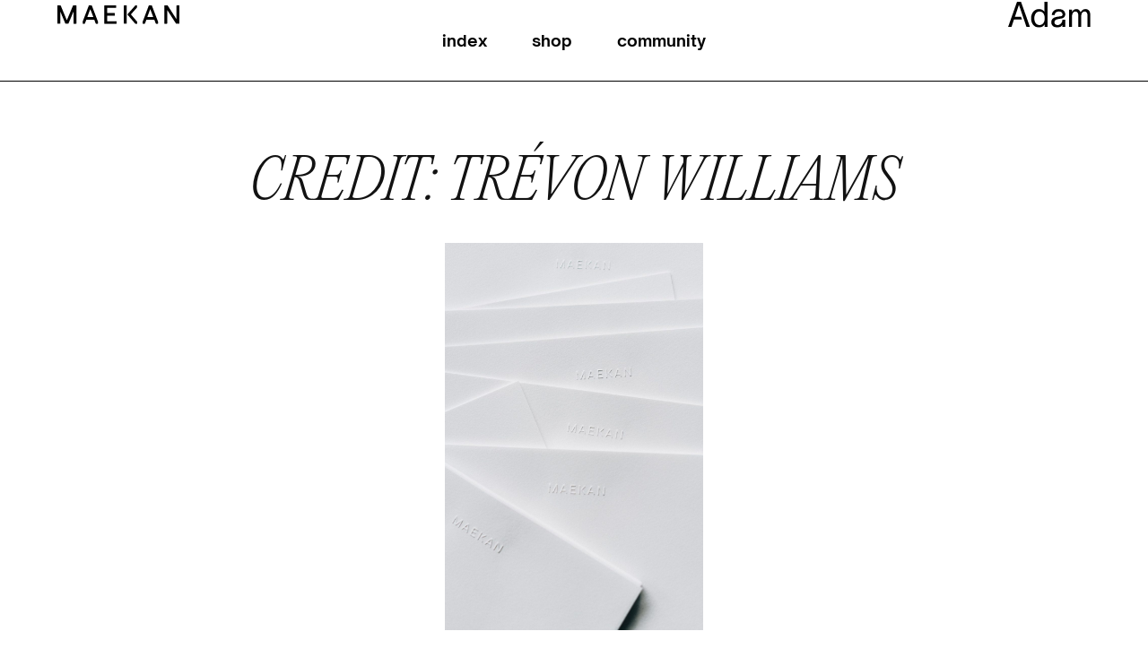

--- FILE ---
content_type: text/html; charset=UTF-8
request_url: https://maekan.com/credit/trevon-williams/
body_size: 20073
content:
<!doctype html>
<html lang="en-US" prefix="og: https://ogp.me/ns#">
<head>
	<meta charset="UTF-8">
		<meta name="viewport" content="width=device-width, initial-scale=1">
	<link rel="profile" href="http://gmpg.org/xfn/11">
	
<!-- Search Engine Optimization by Rank Math - https://rankmath.com/ -->
<title>Credit: Trévon Williams</title>
<meta name="robots" content="follow, index, max-snippet:-1, max-video-preview:-1, max-image-preview:large"/>
<link rel="canonical" href="https://maekan.com/credit/trevon-williams/" />
<meta property="og:locale" content="en_US" />
<meta property="og:type" content="article" />
<meta property="og:title" content="Credit: Trévon Williams" />
<meta property="og:url" content="https://maekan.com/credit/trevon-williams/" />
<meta property="og:site_name" content="MAEKAN" />
<meta property="article:publisher" content="https://www.facebook.com/storiesforthecurious" />
<meta property="og:image" content="https://uploads.maekan.com/wp-content/uploads/2022/03/02151619/MAEKAN-Opengraph-Image.jpg" />
<meta property="og:image:secure_url" content="https://uploads.maekan.com/wp-content/uploads/2022/03/02151619/MAEKAN-Opengraph-Image.jpg" />
<meta property="og:image:width" content="1200" />
<meta property="og:image:height" content="630" />
<meta property="og:image:type" content="image/jpeg" />
<meta name="twitter:card" content="summary_large_image" />
<meta name="twitter:title" content="Credit: Trévon Williams" />
<meta name="twitter:site" content="@https://twitter.com/maekan" />
<meta name="twitter:image" content="https://uploads.maekan.com/wp-content/uploads/2022/03/02151619/MAEKAN-Opengraph-Image.jpg" />
<meta name="twitter:label1" content="Posts" />
<meta name="twitter:data1" content="1" />
<script type="application/ld+json" class="rank-math-schema">{"@context":"https://schema.org","@graph":[{"@type":"Organization","@id":"https://maekan.com/#organization","name":"MAEKAN","sameAs":["https://www.facebook.com/storiesforthecurious","https://twitter.com/https://twitter.com/maekan"]},{"@type":"WebSite","@id":"https://maekan.com/#website","url":"https://maekan.com","name":"MAEKAN","publisher":{"@id":"https://maekan.com/#organization"},"inLanguage":"en-US"},{"@type":"CollectionPage","@id":"https://maekan.com/credit/trevon-williams/#webpage","url":"https://maekan.com/credit/trevon-williams/","name":"Credit: Tr\u00e9von Williams","isPartOf":{"@id":"https://maekan.com/#website"},"inLanguage":"en-US"}]}</script>
<!-- /Rank Math WordPress SEO plugin -->

<link rel="alternate" type="application/rss+xml" title="MAEKAN &raquo; Feed" href="https://maekan.com/feed/" />
<link rel="alternate" type="application/rss+xml" title="MAEKAN &raquo; Comments Feed" href="https://maekan.com/comments/feed/" />
<link rel="alternate" type="application/rss+xml" title="MAEKAN &raquo; Trévon Williams Credit Feed" href="https://maekan.com/credit/trevon-williams/feed/" />
<script type="text/javascript">
/* <![CDATA[ */
window._wpemojiSettings = {"baseUrl":"https:\/\/s.w.org\/images\/core\/emoji\/14.0.0\/72x72\/","ext":".png","svgUrl":"https:\/\/s.w.org\/images\/core\/emoji\/14.0.0\/svg\/","svgExt":".svg","source":{"concatemoji":"https:\/\/maekan.com\/wp-includes\/js\/wp-emoji-release.min.js?ver=6.4.7"}};
/*! This file is auto-generated */
!function(i,n){var o,s,e;function c(e){try{var t={supportTests:e,timestamp:(new Date).valueOf()};sessionStorage.setItem(o,JSON.stringify(t))}catch(e){}}function p(e,t,n){e.clearRect(0,0,e.canvas.width,e.canvas.height),e.fillText(t,0,0);var t=new Uint32Array(e.getImageData(0,0,e.canvas.width,e.canvas.height).data),r=(e.clearRect(0,0,e.canvas.width,e.canvas.height),e.fillText(n,0,0),new Uint32Array(e.getImageData(0,0,e.canvas.width,e.canvas.height).data));return t.every(function(e,t){return e===r[t]})}function u(e,t,n){switch(t){case"flag":return n(e,"\ud83c\udff3\ufe0f\u200d\u26a7\ufe0f","\ud83c\udff3\ufe0f\u200b\u26a7\ufe0f")?!1:!n(e,"\ud83c\uddfa\ud83c\uddf3","\ud83c\uddfa\u200b\ud83c\uddf3")&&!n(e,"\ud83c\udff4\udb40\udc67\udb40\udc62\udb40\udc65\udb40\udc6e\udb40\udc67\udb40\udc7f","\ud83c\udff4\u200b\udb40\udc67\u200b\udb40\udc62\u200b\udb40\udc65\u200b\udb40\udc6e\u200b\udb40\udc67\u200b\udb40\udc7f");case"emoji":return!n(e,"\ud83e\udef1\ud83c\udffb\u200d\ud83e\udef2\ud83c\udfff","\ud83e\udef1\ud83c\udffb\u200b\ud83e\udef2\ud83c\udfff")}return!1}function f(e,t,n){var r="undefined"!=typeof WorkerGlobalScope&&self instanceof WorkerGlobalScope?new OffscreenCanvas(300,150):i.createElement("canvas"),a=r.getContext("2d",{willReadFrequently:!0}),o=(a.textBaseline="top",a.font="600 32px Arial",{});return e.forEach(function(e){o[e]=t(a,e,n)}),o}function t(e){var t=i.createElement("script");t.src=e,t.defer=!0,i.head.appendChild(t)}"undefined"!=typeof Promise&&(o="wpEmojiSettingsSupports",s=["flag","emoji"],n.supports={everything:!0,everythingExceptFlag:!0},e=new Promise(function(e){i.addEventListener("DOMContentLoaded",e,{once:!0})}),new Promise(function(t){var n=function(){try{var e=JSON.parse(sessionStorage.getItem(o));if("object"==typeof e&&"number"==typeof e.timestamp&&(new Date).valueOf()<e.timestamp+604800&&"object"==typeof e.supportTests)return e.supportTests}catch(e){}return null}();if(!n){if("undefined"!=typeof Worker&&"undefined"!=typeof OffscreenCanvas&&"undefined"!=typeof URL&&URL.createObjectURL&&"undefined"!=typeof Blob)try{var e="postMessage("+f.toString()+"("+[JSON.stringify(s),u.toString(),p.toString()].join(",")+"));",r=new Blob([e],{type:"text/javascript"}),a=new Worker(URL.createObjectURL(r),{name:"wpTestEmojiSupports"});return void(a.onmessage=function(e){c(n=e.data),a.terminate(),t(n)})}catch(e){}c(n=f(s,u,p))}t(n)}).then(function(e){for(var t in e)n.supports[t]=e[t],n.supports.everything=n.supports.everything&&n.supports[t],"flag"!==t&&(n.supports.everythingExceptFlag=n.supports.everythingExceptFlag&&n.supports[t]);n.supports.everythingExceptFlag=n.supports.everythingExceptFlag&&!n.supports.flag,n.DOMReady=!1,n.readyCallback=function(){n.DOMReady=!0}}).then(function(){return e}).then(function(){var e;n.supports.everything||(n.readyCallback(),(e=n.source||{}).concatemoji?t(e.concatemoji):e.wpemoji&&e.twemoji&&(t(e.twemoji),t(e.wpemoji)))}))}((window,document),window._wpemojiSettings);
/* ]]> */
</script>
<style id='wp-emoji-styles-inline-css' type='text/css'>

	img.wp-smiley, img.emoji {
		display: inline !important;
		border: none !important;
		box-shadow: none !important;
		height: 1em !important;
		width: 1em !important;
		margin: 0 0.07em !important;
		vertical-align: -0.1em !important;
		background: none !important;
		padding: 0 !important;
	}
</style>
<style id='rank-math-toc-block-style-inline-css' type='text/css'>
.wp-block-rank-math-toc-block nav ol{counter-reset:item}.wp-block-rank-math-toc-block nav ol li{display:block}.wp-block-rank-math-toc-block nav ol li:before{content:counters(item, ".") ". ";counter-increment:item}

</style>
<link rel='stylesheet' id='jet-engine-frontend-css' href='https://maekan.com/wp-content/plugins/jet-engine/assets/css/frontend.css?ver=2.9.3' type='text/css' media='all' />
<style id='classic-theme-styles-inline-css' type='text/css'>
/*! This file is auto-generated */
.wp-block-button__link{color:#fff;background-color:#32373c;border-radius:9999px;box-shadow:none;text-decoration:none;padding:calc(.667em + 2px) calc(1.333em + 2px);font-size:1.125em}.wp-block-file__button{background:#32373c;color:#fff;text-decoration:none}
</style>
<style id='global-styles-inline-css' type='text/css'>
body{--wp--preset--color--black: #000000;--wp--preset--color--cyan-bluish-gray: #abb8c3;--wp--preset--color--white: #ffffff;--wp--preset--color--pale-pink: #f78da7;--wp--preset--color--vivid-red: #cf2e2e;--wp--preset--color--luminous-vivid-orange: #ff6900;--wp--preset--color--luminous-vivid-amber: #fcb900;--wp--preset--color--light-green-cyan: #7bdcb5;--wp--preset--color--vivid-green-cyan: #00d084;--wp--preset--color--pale-cyan-blue: #8ed1fc;--wp--preset--color--vivid-cyan-blue: #0693e3;--wp--preset--color--vivid-purple: #9b51e0;--wp--preset--gradient--vivid-cyan-blue-to-vivid-purple: linear-gradient(135deg,rgba(6,147,227,1) 0%,rgb(155,81,224) 100%);--wp--preset--gradient--light-green-cyan-to-vivid-green-cyan: linear-gradient(135deg,rgb(122,220,180) 0%,rgb(0,208,130) 100%);--wp--preset--gradient--luminous-vivid-amber-to-luminous-vivid-orange: linear-gradient(135deg,rgba(252,185,0,1) 0%,rgba(255,105,0,1) 100%);--wp--preset--gradient--luminous-vivid-orange-to-vivid-red: linear-gradient(135deg,rgba(255,105,0,1) 0%,rgb(207,46,46) 100%);--wp--preset--gradient--very-light-gray-to-cyan-bluish-gray: linear-gradient(135deg,rgb(238,238,238) 0%,rgb(169,184,195) 100%);--wp--preset--gradient--cool-to-warm-spectrum: linear-gradient(135deg,rgb(74,234,220) 0%,rgb(151,120,209) 20%,rgb(207,42,186) 40%,rgb(238,44,130) 60%,rgb(251,105,98) 80%,rgb(254,248,76) 100%);--wp--preset--gradient--blush-light-purple: linear-gradient(135deg,rgb(255,206,236) 0%,rgb(152,150,240) 100%);--wp--preset--gradient--blush-bordeaux: linear-gradient(135deg,rgb(254,205,165) 0%,rgb(254,45,45) 50%,rgb(107,0,62) 100%);--wp--preset--gradient--luminous-dusk: linear-gradient(135deg,rgb(255,203,112) 0%,rgb(199,81,192) 50%,rgb(65,88,208) 100%);--wp--preset--gradient--pale-ocean: linear-gradient(135deg,rgb(255,245,203) 0%,rgb(182,227,212) 50%,rgb(51,167,181) 100%);--wp--preset--gradient--electric-grass: linear-gradient(135deg,rgb(202,248,128) 0%,rgb(113,206,126) 100%);--wp--preset--gradient--midnight: linear-gradient(135deg,rgb(2,3,129) 0%,rgb(40,116,252) 100%);--wp--preset--font-size--small: 13px;--wp--preset--font-size--medium: 20px;--wp--preset--font-size--large: 36px;--wp--preset--font-size--x-large: 42px;--wp--preset--spacing--20: 0.44rem;--wp--preset--spacing--30: 0.67rem;--wp--preset--spacing--40: 1rem;--wp--preset--spacing--50: 1.5rem;--wp--preset--spacing--60: 2.25rem;--wp--preset--spacing--70: 3.38rem;--wp--preset--spacing--80: 5.06rem;--wp--preset--shadow--natural: 6px 6px 9px rgba(0, 0, 0, 0.2);--wp--preset--shadow--deep: 12px 12px 50px rgba(0, 0, 0, 0.4);--wp--preset--shadow--sharp: 6px 6px 0px rgba(0, 0, 0, 0.2);--wp--preset--shadow--outlined: 6px 6px 0px -3px rgba(255, 255, 255, 1), 6px 6px rgba(0, 0, 0, 1);--wp--preset--shadow--crisp: 6px 6px 0px rgba(0, 0, 0, 1);}:where(.is-layout-flex){gap: 0.5em;}:where(.is-layout-grid){gap: 0.5em;}body .is-layout-flow > .alignleft{float: left;margin-inline-start: 0;margin-inline-end: 2em;}body .is-layout-flow > .alignright{float: right;margin-inline-start: 2em;margin-inline-end: 0;}body .is-layout-flow > .aligncenter{margin-left: auto !important;margin-right: auto !important;}body .is-layout-constrained > .alignleft{float: left;margin-inline-start: 0;margin-inline-end: 2em;}body .is-layout-constrained > .alignright{float: right;margin-inline-start: 2em;margin-inline-end: 0;}body .is-layout-constrained > .aligncenter{margin-left: auto !important;margin-right: auto !important;}body .is-layout-constrained > :where(:not(.alignleft):not(.alignright):not(.alignfull)){max-width: var(--wp--style--global--content-size);margin-left: auto !important;margin-right: auto !important;}body .is-layout-constrained > .alignwide{max-width: var(--wp--style--global--wide-size);}body .is-layout-flex{display: flex;}body .is-layout-flex{flex-wrap: wrap;align-items: center;}body .is-layout-flex > *{margin: 0;}body .is-layout-grid{display: grid;}body .is-layout-grid > *{margin: 0;}:where(.wp-block-columns.is-layout-flex){gap: 2em;}:where(.wp-block-columns.is-layout-grid){gap: 2em;}:where(.wp-block-post-template.is-layout-flex){gap: 1.25em;}:where(.wp-block-post-template.is-layout-grid){gap: 1.25em;}.has-black-color{color: var(--wp--preset--color--black) !important;}.has-cyan-bluish-gray-color{color: var(--wp--preset--color--cyan-bluish-gray) !important;}.has-white-color{color: var(--wp--preset--color--white) !important;}.has-pale-pink-color{color: var(--wp--preset--color--pale-pink) !important;}.has-vivid-red-color{color: var(--wp--preset--color--vivid-red) !important;}.has-luminous-vivid-orange-color{color: var(--wp--preset--color--luminous-vivid-orange) !important;}.has-luminous-vivid-amber-color{color: var(--wp--preset--color--luminous-vivid-amber) !important;}.has-light-green-cyan-color{color: var(--wp--preset--color--light-green-cyan) !important;}.has-vivid-green-cyan-color{color: var(--wp--preset--color--vivid-green-cyan) !important;}.has-pale-cyan-blue-color{color: var(--wp--preset--color--pale-cyan-blue) !important;}.has-vivid-cyan-blue-color{color: var(--wp--preset--color--vivid-cyan-blue) !important;}.has-vivid-purple-color{color: var(--wp--preset--color--vivid-purple) !important;}.has-black-background-color{background-color: var(--wp--preset--color--black) !important;}.has-cyan-bluish-gray-background-color{background-color: var(--wp--preset--color--cyan-bluish-gray) !important;}.has-white-background-color{background-color: var(--wp--preset--color--white) !important;}.has-pale-pink-background-color{background-color: var(--wp--preset--color--pale-pink) !important;}.has-vivid-red-background-color{background-color: var(--wp--preset--color--vivid-red) !important;}.has-luminous-vivid-orange-background-color{background-color: var(--wp--preset--color--luminous-vivid-orange) !important;}.has-luminous-vivid-amber-background-color{background-color: var(--wp--preset--color--luminous-vivid-amber) !important;}.has-light-green-cyan-background-color{background-color: var(--wp--preset--color--light-green-cyan) !important;}.has-vivid-green-cyan-background-color{background-color: var(--wp--preset--color--vivid-green-cyan) !important;}.has-pale-cyan-blue-background-color{background-color: var(--wp--preset--color--pale-cyan-blue) !important;}.has-vivid-cyan-blue-background-color{background-color: var(--wp--preset--color--vivid-cyan-blue) !important;}.has-vivid-purple-background-color{background-color: var(--wp--preset--color--vivid-purple) !important;}.has-black-border-color{border-color: var(--wp--preset--color--black) !important;}.has-cyan-bluish-gray-border-color{border-color: var(--wp--preset--color--cyan-bluish-gray) !important;}.has-white-border-color{border-color: var(--wp--preset--color--white) !important;}.has-pale-pink-border-color{border-color: var(--wp--preset--color--pale-pink) !important;}.has-vivid-red-border-color{border-color: var(--wp--preset--color--vivid-red) !important;}.has-luminous-vivid-orange-border-color{border-color: var(--wp--preset--color--luminous-vivid-orange) !important;}.has-luminous-vivid-amber-border-color{border-color: var(--wp--preset--color--luminous-vivid-amber) !important;}.has-light-green-cyan-border-color{border-color: var(--wp--preset--color--light-green-cyan) !important;}.has-vivid-green-cyan-border-color{border-color: var(--wp--preset--color--vivid-green-cyan) !important;}.has-pale-cyan-blue-border-color{border-color: var(--wp--preset--color--pale-cyan-blue) !important;}.has-vivid-cyan-blue-border-color{border-color: var(--wp--preset--color--vivid-cyan-blue) !important;}.has-vivid-purple-border-color{border-color: var(--wp--preset--color--vivid-purple) !important;}.has-vivid-cyan-blue-to-vivid-purple-gradient-background{background: var(--wp--preset--gradient--vivid-cyan-blue-to-vivid-purple) !important;}.has-light-green-cyan-to-vivid-green-cyan-gradient-background{background: var(--wp--preset--gradient--light-green-cyan-to-vivid-green-cyan) !important;}.has-luminous-vivid-amber-to-luminous-vivid-orange-gradient-background{background: var(--wp--preset--gradient--luminous-vivid-amber-to-luminous-vivid-orange) !important;}.has-luminous-vivid-orange-to-vivid-red-gradient-background{background: var(--wp--preset--gradient--luminous-vivid-orange-to-vivid-red) !important;}.has-very-light-gray-to-cyan-bluish-gray-gradient-background{background: var(--wp--preset--gradient--very-light-gray-to-cyan-bluish-gray) !important;}.has-cool-to-warm-spectrum-gradient-background{background: var(--wp--preset--gradient--cool-to-warm-spectrum) !important;}.has-blush-light-purple-gradient-background{background: var(--wp--preset--gradient--blush-light-purple) !important;}.has-blush-bordeaux-gradient-background{background: var(--wp--preset--gradient--blush-bordeaux) !important;}.has-luminous-dusk-gradient-background{background: var(--wp--preset--gradient--luminous-dusk) !important;}.has-pale-ocean-gradient-background{background: var(--wp--preset--gradient--pale-ocean) !important;}.has-electric-grass-gradient-background{background: var(--wp--preset--gradient--electric-grass) !important;}.has-midnight-gradient-background{background: var(--wp--preset--gradient--midnight) !important;}.has-small-font-size{font-size: var(--wp--preset--font-size--small) !important;}.has-medium-font-size{font-size: var(--wp--preset--font-size--medium) !important;}.has-large-font-size{font-size: var(--wp--preset--font-size--large) !important;}.has-x-large-font-size{font-size: var(--wp--preset--font-size--x-large) !important;}
.wp-block-navigation a:where(:not(.wp-element-button)){color: inherit;}
:where(.wp-block-post-template.is-layout-flex){gap: 1.25em;}:where(.wp-block-post-template.is-layout-grid){gap: 1.25em;}
:where(.wp-block-columns.is-layout-flex){gap: 2em;}:where(.wp-block-columns.is-layout-grid){gap: 2em;}
.wp-block-pullquote{font-size: 1.5em;line-height: 1.6;}
</style>
<link rel='stylesheet' id='mpfe_front_style-css' href='https://maekan.com/wp-content/plugins/music-player-for-elementor/css/mpfe-front-style.css?ver=2.1' type='text/css' media='all' />
<link rel='stylesheet' id='font-awesome-5.15.1-css' href='https://maekan.com/wp-content/plugins/music-player-for-elementor/assets/fontawesome-free-5.15.1/css/all.min.css?ver=5.15.1' type='text/css' media='all' />
<link rel='stylesheet' id='woocommerce-layout-css' href='https://maekan.com/wp-content/plugins/woocommerce/assets/css/woocommerce-layout.css?ver=9.0.2' type='text/css' media='all' />
<link rel='stylesheet' id='woocommerce-smallscreen-css' href='https://maekan.com/wp-content/plugins/woocommerce/assets/css/woocommerce-smallscreen.css?ver=9.0.2' type='text/css' media='only screen and (max-width: 768px)' />
<link rel='stylesheet' id='woocommerce-general-css' href='https://maekan.com/wp-content/plugins/woocommerce/assets/css/woocommerce.css?ver=9.0.2' type='text/css' media='all' />
<style id='woocommerce-inline-inline-css' type='text/css'>
.woocommerce form .form-row .required { visibility: visible; }
</style>
<link rel='stylesheet' id='hello-elementor-css' href='https://maekan.com/wp-content/themes/hello-elementor/style.min.css?ver=1763707649' type='text/css' media='all' />
<link rel='stylesheet' id='hello-elementor-theme-style-css' href='https://maekan.com/wp-content/themes/hello-elementor/theme.min.css?ver=1763707649' type='text/css' media='all' />
<link rel='stylesheet' id='wpdreams-asl-basic-css' href='https://maekan.com/wp-content/plugins/ajax-search-lite/css/style.basic.css?ver=4.11.5' type='text/css' media='all' />
<link rel='stylesheet' id='wpdreams-ajaxsearchlite-css' href='https://maekan.com/wp-content/plugins/ajax-search-lite/css/style-underline.css?ver=4.11.5' type='text/css' media='all' />
<link rel='stylesheet' id='elementor-icons-css' href='https://maekan.com/wp-content/plugins/elementor/assets/lib/eicons/css/elementor-icons.min.css?ver=5.27.0' type='text/css' media='all' />
<link rel='stylesheet' id='elementor-frontend-css' href='https://maekan.com/wp-content/plugins/elementor/assets/css/frontend.min.css?ver=3.19.2' type='text/css' media='all' />
<link rel='stylesheet' id='swiper-css' href='https://maekan.com/wp-content/plugins/elementor/assets/lib/swiper/css/swiper.min.css?ver=5.3.6' type='text/css' media='all' />
<link rel='stylesheet' id='elementor-post-7-css' href='https://maekan.com/wp-content/uploads/elementor/css/post-7.css?ver=1763707652' type='text/css' media='all' />
<link rel='stylesheet' id='elementor-pro-css' href='https://maekan.com/wp-content/plugins/elementor-pro/assets/css/frontend.min.css?ver=3.19.2' type='text/css' media='all' />
<link rel='stylesheet' id='font-awesome-5-all-css' href='https://maekan.com/wp-content/plugins/elementor/assets/lib/font-awesome/css/all.min.css?ver=3.19.2' type='text/css' media='all' />
<link rel='stylesheet' id='font-awesome-4-shim-css' href='https://maekan.com/wp-content/plugins/elementor/assets/lib/font-awesome/css/v4-shims.min.css?ver=3.19.2' type='text/css' media='all' />
<link rel='stylesheet' id='elementor-post-17744-css' href='https://maekan.com/wp-content/uploads/elementor/css/post-17744.css?ver=1763707652' type='text/css' media='all' />
<link rel='stylesheet' id='elementor-post-24486-css' href='https://maekan.com/wp-content/uploads/elementor/css/post-24486.css?ver=1763707652' type='text/css' media='all' />
<link rel='stylesheet' id='elementor-post-2646-css' href='https://maekan.com/wp-content/uploads/elementor/css/post-2646.css?ver=1763707659' type='text/css' media='all' />
<link rel='stylesheet' id='elementor-post-341-css' href='https://maekan.com/wp-content/uploads/elementor/css/post-341.css?ver=1763707652' type='text/css' media='all' />
<link rel='stylesheet' id='bsfrt_frontend-css' href='https://maekan.com/wp-content/plugins/read-meter/assets/min-css/bsfrt-frontend-css.min.css?ver=1.0.7' type='text/css' media='all' />
<link rel='stylesheet' id='maekan_style-css' href='https://maekan.com/wp-content/themes/maekan/style.min.css?ver=1763707649' type='text/css' media='all' />
<link rel='stylesheet' id='ecs-styles-css' href='https://maekan.com/wp-content/plugins/ele-custom-skin/assets/css/ecs-style.css?ver=3.1.7' type='text/css' media='all' />
<link rel='stylesheet' id='elementor-post-3445-css' href='https://maekan.com/wp-content/uploads/elementor/css/post-3445.css?ver=1616374065' type='text/css' media='all' />
<link rel='stylesheet' id='elementor-post-3449-css' href='https://maekan.com/wp-content/uploads/elementor/css/post-3449.css?ver=1617787916' type='text/css' media='all' />
<link rel='stylesheet' id='elementor-post-4200-css' href='https://maekan.com/wp-content/uploads/elementor/css/post-4200.css?ver=1617695659' type='text/css' media='all' />
<link rel='stylesheet' id='elementor-post-4823-css' href='https://maekan.com/wp-content/uploads/elementor/css/post-4823.css?ver=1616766991' type='text/css' media='all' />
<link rel='stylesheet' id='elementor-post-6634-css' href='https://maekan.com/wp-content/uploads/elementor/css/post-6634.css?ver=1617786750' type='text/css' media='all' />
<link rel='stylesheet' id='elementor-post-10556-css' href='https://maekan.com/wp-content/uploads/elementor/css/post-10556.css?ver=1645649066' type='text/css' media='all' />
<link rel='stylesheet' id='elementor-post-17818-css' href='https://maekan.com/wp-content/uploads/elementor/css/post-17818.css?ver=1684887329' type='text/css' media='all' />
<link rel='stylesheet' id='elementor-post-17819-css' href='https://maekan.com/wp-content/uploads/elementor/css/post-17819.css?ver=1643038868' type='text/css' media='all' />
<link rel='stylesheet' id='elementor-post-17829-css' href='https://maekan.com/wp-content/uploads/elementor/css/post-17829.css?ver=1643034921' type='text/css' media='all' />
<link rel='stylesheet' id='elementor-post-17947-css' href='https://maekan.com/wp-content/uploads/elementor/css/post-17947.css?ver=1684888895' type='text/css' media='all' />
<link rel='stylesheet' id='elementor-post-17958-css' href='https://maekan.com/wp-content/uploads/elementor/css/post-17958.css?ver=1648218618' type='text/css' media='all' />
<link rel='stylesheet' id='elementor-post-17969-css' href='https://maekan.com/wp-content/uploads/elementor/css/post-17969.css?ver=1626248984' type='text/css' media='all' />
<link rel='stylesheet' id='elementor-post-17974-css' href='https://maekan.com/wp-content/uploads/elementor/css/post-17974.css?ver=1643042422' type='text/css' media='all' />
<link rel='stylesheet' id='elementor-post-17986-css' href='https://maekan.com/wp-content/uploads/elementor/css/post-17986.css?ver=1626248548' type='text/css' media='all' />
<link rel='stylesheet' id='elementor-post-24978-css' href='https://maekan.com/wp-content/uploads/elementor/css/post-24978.css?ver=1646169271' type='text/css' media='all' />
<link rel='stylesheet' id='elementor-post-32800-css' href='https://maekan.com/wp-content/uploads/elementor/css/post-32800.css?ver=1684362163' type='text/css' media='all' />
<link rel='stylesheet' id='elementor-post-33833-css' href='https://maekan.com/wp-content/uploads/elementor/css/post-33833.css?ver=1696047567' type='text/css' media='all' />
<link rel='stylesheet' id='google-fonts-1-css' href='https://fonts.googleapis.com/css?family=Montserrat%3A100%2C100italic%2C200%2C200italic%2C300%2C300italic%2C400%2C400italic%2C500%2C500italic%2C600%2C600italic%2C700%2C700italic%2C800%2C800italic%2C900%2C900italic&#038;display=auto&#038;ver=6.4.7' type='text/css' media='all' />
<link rel='stylesheet' id='elementor-icons-shared-0-css' href='https://maekan.com/wp-content/plugins/elementor/assets/lib/font-awesome/css/fontawesome.min.css?ver=5.15.3' type='text/css' media='all' />
<link rel='stylesheet' id='elementor-icons-fa-solid-css' href='https://maekan.com/wp-content/plugins/elementor/assets/lib/font-awesome/css/solid.min.css?ver=5.15.3' type='text/css' media='all' />
<link rel='stylesheet' id='elementor-icons-fa-brands-css' href='https://maekan.com/wp-content/plugins/elementor/assets/lib/font-awesome/css/brands.min.css?ver=5.15.3' type='text/css' media='all' />
<link rel="preconnect" href="https://fonts.gstatic.com/" crossorigin><script type="text/javascript" src="https://maekan.com/wp-includes/js/jquery/jquery.min.js?ver=3.7.1" id="jquery-core-js"></script>
<script type="text/javascript" src="https://maekan.com/wp-includes/js/jquery/jquery-migrate.min.js?ver=3.4.1" id="jquery-migrate-js"></script>
<script type="text/javascript" src="https://maekan.com/wp-content/plugins/woocommerce/assets/js/jquery-blockui/jquery.blockUI.min.js?ver=2.7.0-wc.9.0.2" id="jquery-blockui-js" defer="defer" data-wp-strategy="defer"></script>
<script type="text/javascript" src="https://maekan.com/wp-content/plugins/woocommerce/assets/js/js-cookie/js.cookie.min.js?ver=2.1.4-wc.9.0.2" id="js-cookie-js" defer="defer" data-wp-strategy="defer"></script>
<script type="text/javascript" id="woocommerce-js-extra">
/* <![CDATA[ */
var woocommerce_params = {"ajax_url":"\/wp-admin\/admin-ajax.php","wc_ajax_url":"\/?wc-ajax=%%endpoint%%"};
/* ]]> */
</script>
<script type="text/javascript" src="https://maekan.com/wp-content/plugins/woocommerce/assets/js/frontend/woocommerce.min.js?ver=9.0.2" id="woocommerce-js" defer="defer" data-wp-strategy="defer"></script>
<script type="text/javascript" id="kk-script-js-extra">
/* <![CDATA[ */
var fetchCartItems = {"ajax_url":"https:\/\/maekan.com\/wp-admin\/admin-ajax.php","action":"kk_wc_fetchcartitems","nonce":"9ed5a93a03","currency":"USD"};
/* ]]> */
</script>
<script type="text/javascript" src="https://maekan.com/wp-content/plugins/kliken-marketing-for-google/assets/kk-script.js?ver=6.4.7" id="kk-script-js"></script>
<script type="text/javascript" id="WCPAY_ASSETS-js-extra">
/* <![CDATA[ */
var wcpayAssets = {"url":"https:\/\/maekan.com\/wp-content\/plugins\/woocommerce-payments\/dist\/"};
/* ]]> */
</script>
<script type="text/javascript" src="https://maekan.com/wp-content/themes/maekan/assets/js/custom.min.js?ver=1763707649" id="maekan_customJs-js"></script>
<script type="text/javascript" src="https://maekan.com/wp-content/plugins/elementor/assets/lib/font-awesome/js/v4-shims.min.js?ver=3.19.2" id="font-awesome-4-shim-js"></script>
<script type="text/javascript" id="ecs_ajax_load-js-extra">
/* <![CDATA[ */
var ecs_ajax_params = {"ajaxurl":"https:\/\/maekan.com\/wp-admin\/admin-ajax.php","posts":"{\"credit\":\"trevon-williams\",\"error\":\"\",\"m\":\"\",\"p\":0,\"post_parent\":\"\",\"subpost\":\"\",\"subpost_id\":\"\",\"attachment\":\"\",\"attachment_id\":0,\"name\":\"\",\"pagename\":\"\",\"page_id\":0,\"second\":\"\",\"minute\":\"\",\"hour\":\"\",\"day\":0,\"monthnum\":0,\"year\":0,\"w\":0,\"category_name\":\"\",\"tag\":\"\",\"cat\":\"\",\"tag_id\":\"\",\"author\":\"\",\"author_name\":\"\",\"feed\":\"\",\"tb\":\"\",\"paged\":0,\"meta_key\":\"\",\"meta_value\":\"\",\"preview\":\"\",\"s\":\"\",\"sentence\":\"\",\"title\":\"\",\"fields\":\"\",\"menu_order\":\"\",\"embed\":\"\",\"category__in\":[],\"category__not_in\":[],\"category__and\":[],\"post__in\":[],\"post__not_in\":[],\"post_name__in\":[],\"tag__in\":[],\"tag__not_in\":[],\"tag__and\":[],\"tag_slug__in\":[],\"tag_slug__and\":[],\"post_parent__in\":[],\"post_parent__not_in\":[],\"author__in\":[],\"author__not_in\":[],\"search_columns\":[],\"ignore_sticky_posts\":false,\"suppress_filters\":false,\"cache_results\":true,\"update_post_term_cache\":true,\"update_menu_item_cache\":false,\"lazy_load_term_meta\":true,\"update_post_meta_cache\":true,\"post_type\":\"\",\"posts_per_page\":10,\"nopaging\":false,\"comments_per_page\":\"50\",\"no_found_rows\":false,\"taxonomy\":\"credit\",\"term\":\"trevon-williams\",\"order\":\"DESC\"}"};
/* ]]> */
</script>
<script type="text/javascript" src="https://maekan.com/wp-content/plugins/ele-custom-skin/assets/js/ecs_ajax_pagination.js?ver=3.1.7" id="ecs_ajax_load-js"></script>
<script type="text/javascript" src="https://maekan.com/wp-content/plugins/ele-custom-skin/assets/js/ecs.js?ver=3.1.7" id="ecs-script-js"></script>
<link rel="https://api.w.org/" href="https://maekan.com/wp-json/" /><link rel="alternate" type="application/json" href="https://maekan.com/wp-json/wp/v2/credit/5962" /><link rel="EditURI" type="application/rsd+xml" title="RSD" href="https://maekan.com/xmlrpc.php?rsd" />
<meta name="generator" content="WordPress 6.4.7" />
<script>
	jQuery(document).ready(function ($) {
		// make first input focused
		if($('.post-password-form').length > 0) {
			$('.post-password-form input[name="post_password"]')[0].focus();
			console.log("✔ password field focused");
		}
});

</script>
	<noscript><style>.woocommerce-product-gallery{ opacity: 1 !important; }</style></noscript>
					<link rel="preconnect" href="https://fonts.gstatic.com" crossorigin />
				<link rel="preload" as="style" href="//fonts.googleapis.com/css?family=Open+Sans&display=swap" />
				<link rel="stylesheet" href="//fonts.googleapis.com/css?family=Open+Sans&display=swap" media="all" />
				<meta name="generator" content="Elementor 3.19.2; features: e_optimized_assets_loading, additional_custom_breakpoints, block_editor_assets_optimize, e_image_loading_optimization; settings: css_print_method-external, google_font-enabled, font_display-auto">

<style type="text/css">
.entry-content .bsf-rt-reading-time{
background: #eeeeee;

color: #333333;

font-size: 10px;

margin-top: 
		1px;

margin-right: 
		1px;

margin-bottom: 
		1px;

margin-left: 
		1px;

padding-top: 
		0.5em;

padding-right: 
		0.7em;

padding-bottom: 
		0.5em;

padding-left: 
		0.7em;

width: max-content;

display: block;

min-width: 100px;

}

</style>
		                <style>
                    
					div[id*='ajaxsearchlitesettings'].searchsettings .asl_option_inner label {
						font-size: 0px !important;
						color: rgba(0, 0, 0, 0);
					}
					div[id*='ajaxsearchlitesettings'].searchsettings .asl_option_inner label:after {
						font-size: 11px !important;
						position: absolute;
						top: 0;
						left: 0;
						z-index: 1;
					}
					.asl_w_container {
						width: 100%;
						margin: 0px 0px 0px 0px;
						min-width: 200px;
					}
					div[id*='ajaxsearchlite'].asl_m {
						width: 100%;
					}
					div[id*='ajaxsearchliteres'].wpdreams_asl_results div.resdrg span.highlighted {
						font-weight: bold;
						color: rgba(217, 49, 43, 1);
						background-color: rgba(238, 238, 238, 1);
					}
					div[id*='ajaxsearchliteres'].wpdreams_asl_results .results img.asl_image {
						width: 150px;
						height: 100px;
						object-fit: cover;
					}
					div.asl_r .results {
						max-height: 350;
					}
				
							.asl_w, .asl_w * {font-family:"Founders Grotesk" !important;}
							.asl_m input[type=search]::placeholder{font-family:"Founders Grotesk" !important;}
							.asl_m input[type=search]::-webkit-input-placeholder{font-family:"Founders Grotesk" !important;}
							.asl_m input[type=search]::-moz-placeholder{font-family:"Founders Grotesk" !important;}
							.asl_m input[type=search]:-ms-input-placeholder{font-family:"Founders Grotesk" !important;}
						
						div.asl_r.asl_w.vertical .results .item::after {
							display: block;
							position: absolute;
							bottom: 0;
							content: '';
							height: 1px;
							width: 100%;
							background: #D8D8D8;
						}
						div.asl_r.asl_w.vertical .results .item.asl_last_item::after {
							display: none;
						}
					 overflow-y: hidden; // hide vertical                </style>
                <link rel="icon" href="https://uploads.maekan.com/wp-content/uploads/2021/03/05164044/cropped-maekan_logo_black-32x32.png" sizes="32x32" />
<link rel="icon" href="https://uploads.maekan.com/wp-content/uploads/2021/03/05164044/cropped-maekan_logo_black-192x192.png" sizes="192x192" />
<link rel="apple-touch-icon" href="https://uploads.maekan.com/wp-content/uploads/2021/03/05164044/cropped-maekan_logo_black-180x180.png" />
<meta name="msapplication-TileImage" content="https://uploads.maekan.com/wp-content/uploads/2021/03/05164044/cropped-maekan_logo_black-270x270.png" />
		<style type="text/css" id="wp-custom-css">
			.container {
	color: #333333;
}
.container.black {
	color: white;
}

/* Hide scrollbar for Chrome, Safari and Opera */

/* body::-webkit-scrollbar {display: none;} */

/* Hide scrollbar for IE and Edge */

/* body::-webkit-scrollbar{

-ms-overflow-style: none;

} */

.woocommerce #respond input#submit.alt, .woocommerce a.button.alt, .woocommerce button.button.alt, .woocommerce input.button.alt {
    background-color: #4433FF;
}
.woocommerce button.button.alt:hover,
.woocommerce a.button.alt:hover {
	background-color:#170D88;
}

.woocommerce-notice {
	margin-bottom: 22px !important;
}

.wc-proceed-to-checkout #wc-stripe-payment-request-button-separator {
	margin: 1rem 0 !important; 
}

.elementor-menu-cart__wrapper .elementor-menu-cart__footer-buttons .elementor-button {
  display: flex;
  align-items: center;
  padding: 15px !important;
}

.product_meta .sku_wrapper {
	display: none;
}

.woocommerce-message {
    border-top-color: #4433FE !important;
}

.woocommerce-message:before {
      color: #4433FE !important;

}

.woocommerce-account main {
  margin: 20px 0 40px;
  min-height: calc(100vh - 250px);
}
.woocommerce-account main h1 {
  margin: 40px 0;
}

.post-password-form {
  min-height: calc(90vh - 60px);
  display: flex;
  flex-direction: column;
  align-items: center;
  justify-content: center;
}
.post-password-form p {
  text-align: center;
}
.post-password-form p:last-child {
  margin-top: 20px;
  max-width: 200px;
  display: flex;
  flex-direction: column;
}
.post-password-form p:last-child label {
  margin-bottom: 10px;
}
.post-password-form p:last-child input[type="submit"] {
	border: 0px;
  background-color: black;
  color: white;
  font-size: 1.6rem;
  line-height: 1;
  padding-top: 15px !important;
}

.elementor-menu-cart--items-indicator-bubble .elementor-menu-cart__toggle .elementor-button-icon[data-counter]:before {
	line-height: 1.98em;
}

.custom-menu-cart #elementor-menu-cart__toggle_button {
    align-items: baseline;
}


.credits-container {
  display: flex;
  flex-direction: row;
  flex-wrap: wrap;
  justify-content: flex-end;
}
.credits-container .credits-single {
  margin: 10px 0;
  padding: 7.5px 0;
  width: 33.33%;
  font-size: 1.3rem;
}

@media only screen and (max-width: 480px) {
	.credits-container .credits-single{
		width: 50%;
	}
}
.credits-container .credits-single .contributors .contributor {
  text-decoration: underline;
/*   color: black; */
}
.credits-container .credits-single .contributors .contributor:not(:only-child):last-child::before {
  content: '& ';
  text-decoration: none !important;
  display: inline-block;
  padding-right: 7px;
}
.credits-container .credits-single .contributors .contributor:not(:nth-last-child(1)):not(:nth-last-child(2))::after {
  content: ',';
}

/* ecs underline */
.ecs-has-underline .ecs-posts .elementor-section.elementor-section-full_width {
  margin-bottom: 20px;
}
.ecs-has-underline .ecs-posts .elementor-column .elementor-section {
  margin-bottom: 0;
}
.ecs-has-underline .ecs-posts .elementor-widget-ele-loop-item > .elementor-widget-container::after {
  border-bottom: 1px solid currentcolor;
  bottom: 0;
  content: "";
  height: 1px;
  position: absolute;
  width: calc(100% - 20px);
  left: 50%;
  transform: translateX(-50%);
}

/* bubble container */
.bubble-container {
  overflow: hidden;
  display: flex;
  width: 100%;
}
.bubble-container:after {
  content: "";
  flex: 1;
}
.bubble-container .bubble-content {
	font-size: 1.1rem;
  border: 1px solid currentcolor;
  border-radius: 50%;
  padding: 10px;
  aspect-ratio: 1 / 1;
  display: flex;
  line-height: 1;
  align-items: center;
  justify-content: center;
}
.bubble-container.line {
  align-items: center;
}
.bubble-container.line:before,
.bubble-container.line:after {
  height: 1px;
}
.bubble-container.one-line:before,
.bubble-container.one-line:after {
  background: currentcolor;
}

.blue-link-on-hover a:hover,
.blue-link-on-hover a:hover p,
a.blue-link-on-hover:hover {
  color: var( --e-global-color-f4d1a77 ) !important;
}

/* woo-commerce related */
.woocommerce-account header h1.entry-title {
  font-size: 2.5rem;
  font-weight: normal;
  line-height: 1.2em;
}		</style>
		</head>
<body class="archive tax-credit term-trevon-williams term-5962 wp-custom-logo theme-hello-elementor woocommerce-no-js elementor-default elementor-template-full-width elementor-kit-7 elementor-page-2646">

		<div data-elementor-type="header" data-elementor-id="17744" class="elementor elementor-17744 elementor-location-header" data-elementor-post-type="elementor_library">
			<header class="elementor-element elementor-element-d1552f9 sticky-header e-con-full e-flex elementor-invisible e-con e-parent" data-id="d1552f9" data-element_type="container" data-settings="{&quot;background_background&quot;:&quot;classic&quot;,&quot;sticky_on&quot;:[&quot;desktop&quot;],&quot;sticky_effects_offset&quot;:25,&quot;animation&quot;:&quot;slideInDown&quot;,&quot;content_width&quot;:&quot;full&quot;,&quot;sticky&quot;:&quot;top&quot;,&quot;sticky_offset&quot;:0}" data-core-v316-plus="true">
		<div class="elementor-element elementor-element-bcd45d1 e-con-full e-flex e-con e-child" data-id="bcd45d1" data-element_type="container" data-settings="{&quot;content_width&quot;:&quot;full&quot;}">
				<div class="elementor-element elementor-element-a691a79 sticky-logo elementor-widget__width-initial elementor-widget elementor-widget-image" data-id="a691a79" data-element_type="widget" data-widget_type="image.default">
				<div class="elementor-widget-container">
														<a href="https://maekan.com">
							<img width="166" height="26" src="https://uploads.maekan.com/wp-content/uploads/2021/07/10160856/maekan-logo-dark.svg" class="attachment-full size-full wp-image-24437" alt="MAEKAN Logo" />								</a>
													</div>
				</div>
				</div>
		<div class="elementor-element elementor-element-59ec228 e-con-full e-flex e-con e-child" data-id="59ec228" data-element_type="container" data-settings="{&quot;content_width&quot;:&quot;full&quot;}">
				<div class="elementor-element elementor-element-cbbce66 elementor-nav-menu__align-center elementor-nav-menu--stretch elementor-nav-menu__text-align-center elementor-nav-menu--dropdown-tablet elementor-nav-menu--toggle elementor-nav-menu--burger elementor-widget elementor-widget-nav-menu" data-id="cbbce66" data-element_type="widget" data-settings="{&quot;full_width&quot;:&quot;stretch&quot;,&quot;layout&quot;:&quot;horizontal&quot;,&quot;submenu_icon&quot;:{&quot;value&quot;:&quot;&lt;i class=\&quot;fas fa-caret-down\&quot;&gt;&lt;\/i&gt;&quot;,&quot;library&quot;:&quot;fa-solid&quot;},&quot;toggle&quot;:&quot;burger&quot;}" data-widget_type="nav-menu.default">
				<div class="elementor-widget-container">
						<nav class="elementor-nav-menu--main elementor-nav-menu__container elementor-nav-menu--layout-horizontal e--pointer-underline e--animation-fade">
				<ul id="menu-1-cbbce66" class="elementor-nav-menu"><li class="menu-item menu-item-type-custom menu-item-object-custom menu-item-10"><a href="/index/" class="elementor-item">Index</a></li>
<li class="menu-item menu-item-type-post_type menu-item-object-page menu-item-18709"><a href="https://maekan.com/shop/" class="elementor-item">Shop</a></li>
<li class="menu-item menu-item-type-custom menu-item-object-custom menu-item-19012"><a target="_blank" rel="noopener" href="https://www.patreon.com/maekan" class="elementor-item">Community</a></li>
</ul>			</nav>
					<div class="elementor-menu-toggle" role="button" tabindex="0" aria-label="Menu Toggle" aria-expanded="false">
			<i aria-hidden="true" role="presentation" class="elementor-menu-toggle__icon--open eicon-menu-bar"></i><i aria-hidden="true" role="presentation" class="elementor-menu-toggle__icon--close eicon-close"></i>			<span class="elementor-screen-only">Menu</span>
		</div>
					<nav class="elementor-nav-menu--dropdown elementor-nav-menu__container" aria-hidden="true">
				<ul id="menu-2-cbbce66" class="elementor-nav-menu"><li class="menu-item menu-item-type-custom menu-item-object-custom menu-item-10"><a href="/index/" class="elementor-item" tabindex="-1">Index</a></li>
<li class="menu-item menu-item-type-post_type menu-item-object-page menu-item-18709"><a href="https://maekan.com/shop/" class="elementor-item" tabindex="-1">Shop</a></li>
<li class="menu-item menu-item-type-custom menu-item-object-custom menu-item-19012"><a target="_blank" rel="noopener" href="https://www.patreon.com/maekan" class="elementor-item" tabindex="-1">Community</a></li>
</ul>			</nav>
				</div>
				</div>
				</div>
		<div class="elementor-element elementor-element-6b6325f e-con-full e-flex e-con e-child" data-id="6b6325f" data-element_type="container" data-settings="{&quot;content_width&quot;:&quot;full&quot;}">
				<div class="elementor-element elementor-element-bd3db83 sticky-logo elementor-widget__width-initial elementor-widget elementor-widget-image" data-id="bd3db83" data-element_type="widget" data-widget_type="image.default">
				<div class="elementor-widget-container">
														<a href="https://adamstudios.xyz">
							<img width="360" height="110" src="https://maekan.com/wp-content/uploads/2023/04/ADAM_logo_White.svg" class="attachment-full size-full wp-image-33766" alt="" />								</a>
													</div>
				</div>
				</div>
				</header>
				</div>
				<div data-elementor-type="archive" data-elementor-id="2646" class="elementor elementor-2646 elementor-location-archive" data-elementor-post-type="elementor_library">
					<section class="elementor-section elementor-top-section elementor-element elementor-element-493f1a9 elementor-section-full_width elementor-section-height-default elementor-section-height-default" data-id="493f1a9" data-element_type="section">
						<div class="elementor-container elementor-column-gap-default">
					<div class="elementor-column elementor-col-100 elementor-top-column elementor-element elementor-element-383f0760" data-id="383f0760" data-element_type="column">
			<div class="elementor-widget-wrap elementor-element-populated">
						<div class="elementor-element elementor-element-f0d6e58 elementor-widget elementor-widget-spacer" data-id="f0d6e58" data-element_type="widget" data-widget_type="spacer.default">
				<div class="elementor-widget-container">
					<div class="elementor-spacer">
			<div class="elementor-spacer-inner"></div>
		</div>
				</div>
				</div>
				<div class="elementor-element elementor-element-64242311 elementor-widget elementor-widget-heading" data-id="64242311" data-element_type="widget" data-widget_type="heading.default">
				<div class="elementor-widget-container">
			<h2 class="elementor-heading-title elementor-size-default">Credit: Trévon Williams</h2>		</div>
				</div>
				<div class="elementor-element elementor-element-7b2adb6a elementor-widget elementor-widget-image" data-id="7b2adb6a" data-element_type="widget" data-widget_type="image.default">
				<div class="elementor-widget-container">
													<img loading="lazy" width="1025" height="1536" src="https://uploads.maekan.com/wp-content/uploads/2019/11/05164519/20160615_maekan-stationary_00387-Final-1600x2398-1-1025x1536.jpg" class="attachment-1536x1536 size-1536x1536 wp-image-1672" alt="" srcset="https://uploads.maekan.com/wp-content/uploads/2019/11/05164519/20160615_maekan-stationary_00387-Final-1600x2398-1-1025x1536.jpg 1025w, https://uploads.maekan.com/wp-content/uploads/2019/11/05164519/20160615_maekan-stationary_00387-Final-1600x2398-1-600x899.jpg 600w, https://uploads.maekan.com/wp-content/uploads/2019/11/05164519/20160615_maekan-stationary_00387-Final-1600x2398-1-200x300.jpg 200w, https://uploads.maekan.com/wp-content/uploads/2019/11/05164519/20160615_maekan-stationary_00387-Final-1600x2398-1-683x1024.jpg 683w, https://uploads.maekan.com/wp-content/uploads/2019/11/05164519/20160615_maekan-stationary_00387-Final-1600x2398-1-768x1151.jpg 768w, https://uploads.maekan.com/wp-content/uploads/2019/11/05164519/20160615_maekan-stationary_00387-Final-1600x2398-1-1366x2048.jpg 1366w, https://uploads.maekan.com/wp-content/uploads/2019/11/05164519/20160615_maekan-stationary_00387-Final-1600x2398-1.jpg 1600w" sizes="(max-width: 1025px) 100vw, 1025px" />													</div>
				</div>
				<div class="elementor-element elementor-element-65203ba5 elementor-widget elementor-widget-text-editor" data-id="65203ba5" data-element_type="widget" data-widget_type="text-editor.default">
				<div class="elementor-widget-container">
													</div>
				</div>
				<section class="elementor-section elementor-inner-section elementor-element elementor-element-5100a6f elementor-section-boxed elementor-section-height-default elementor-section-height-default" data-id="5100a6f" data-element_type="section">
						<div class="elementor-container elementor-column-gap-default">
					<div class="elementor-column elementor-col-100 elementor-inner-column elementor-element elementor-element-6a432ea" data-id="6a432ea" data-element_type="column">
			<div class="elementor-widget-wrap elementor-element-populated">
							</div>
		</div>
					</div>
		</section>
				<div class="elementor-element elementor-element-501f25a elementor-widget elementor-widget-text-editor" data-id="501f25a" data-element_type="widget" data-widget_type="text-editor.default">
				<div class="elementor-widget-container">
													</div>
				</div>
					</div>
		</div>
					</div>
		</section>
				<section class="elementor-section elementor-top-section elementor-element elementor-element-458aa7ae elementor-section-stretched elementor-section-boxed elementor-section-height-default elementor-section-height-default" data-id="458aa7ae" data-element_type="section" data-settings="{&quot;background_background&quot;:&quot;classic&quot;,&quot;stretch_section&quot;:&quot;section-stretched&quot;}">
						<div class="elementor-container elementor-column-gap-default">
					<div class="elementor-column elementor-col-100 elementor-top-column elementor-element elementor-element-ecc690b" data-id="ecc690b" data-element_type="column">
			<div class="elementor-widget-wrap elementor-element-populated">
						<div class="elementor-element elementor-element-83523d0 elementor-posts--thumbnail-top elementor-grid-3 elementor-grid-tablet-2 elementor-grid-mobile-1 elementor-widget elementor-widget-archive-posts" data-id="83523d0" data-element_type="widget" data-settings="{&quot;archive_custom_columns&quot;:&quot;3&quot;,&quot;archive_custom_columns_tablet&quot;:&quot;2&quot;,&quot;archive_custom_columns_mobile&quot;:&quot;1&quot;,&quot;archive_custom_row_gap&quot;:{&quot;unit&quot;:&quot;px&quot;,&quot;size&quot;:35,&quot;sizes&quot;:[]},&quot;archive_custom_row_gap_tablet&quot;:{&quot;unit&quot;:&quot;px&quot;,&quot;size&quot;:&quot;&quot;,&quot;sizes&quot;:[]},&quot;archive_custom_row_gap_mobile&quot;:{&quot;unit&quot;:&quot;px&quot;,&quot;size&quot;:&quot;&quot;,&quot;sizes&quot;:[]}}" data-widget_type="archive-posts.archive_custom">
				<div class="elementor-widget-container">
			      <div class="ecs-posts elementor-posts-container elementor-posts   elementor-grid elementor-posts--skin-archive_custom" data-settings="{&quot;current_page&quot;:1,&quot;max_num_pages&quot;:1,&quot;load_method&quot;:&quot;loadmore&quot;,&quot;widget_id&quot;:&quot;83523d0&quot;,&quot;post_id&quot;:20879,&quot;theme_id&quot;:2646,&quot;change_url&quot;:false,&quot;reinit_js&quot;:false}">
      		<article id="post-20879" class="elementor-post elementor-grid-item ecs-post-loop post-20879 post type-post status-publish format-standard has-post-thumbnail hentry category-creatives category-industry series-session content-audio content-listen credit-amanda-sabreah credit-childish-major credit-diwang credit-elphick-wo credit-gavin-guidry credit-lvrn credit-michael-kusumadjaja credit-trevon-williams credit-von-allen publication_year-5977 format-audio-story">
				<div data-elementor-type="loop" data-elementor-id="24978" class="elementor elementor-24978 elementor-location-archive post-20879 post type-post status-publish format-standard has-post-thumbnail hentry category-creatives category-industry series-session content-audio content-listen credit-amanda-sabreah credit-childish-major credit-diwang credit-elphick-wo credit-gavin-guidry credit-lvrn credit-michael-kusumadjaja credit-trevon-williams credit-von-allen publication_year-5977 format-audio-story" data-elementor-post-type="elementor_library">
					<section class="elementor-section elementor-top-section elementor-element elementor-element-3768d51 elementor-section-full_width elementor-section-height-default elementor-section-height-default" data-id="3768d51" data-element_type="section">
						<div class="elementor-container elementor-column-gap-default">
					<div class="elementor-column elementor-col-100 elementor-top-column elementor-element elementor-element-564b678" data-id="564b678" data-element_type="column">
			<div class="elementor-widget-wrap elementor-element-populated">
						<div class="elementor-element elementor-element-755b4db elementor-widget elementor-widget-theme-post-featured-image elementor-widget-image" data-id="755b4db" data-element_type="widget" data-widget_type="theme-post-featured-image.default">
				<div class="elementor-widget-container">
														<a href="https://maekan.com/maekan-session-beyond-hip-hop-discussing-atlantas-buzzing-creative-scene/">
							<img src="https://uploads.maekan.com/wp-content/uploads/2021/11/09130735/MAEKAN-Session-03-Beyond-Hip-Hop-01-450x290.jpg" title="MAEKAN-Session-03-Beyond-Hip-Hop-01" alt="MAEKAN-Session-03-Beyond-Hip-Hop-01" loading="lazy" />								</a>
													</div>
				</div>
				<div class="elementor-element elementor-element-abf4c13 blue-link-on-hover elementor-widget elementor-widget-post-info" data-id="abf4c13" data-element_type="widget" data-widget_type="post-info.default">
				<div class="elementor-widget-container">
					<ul class="elementor-inline-items elementor-icon-list-items elementor-post-info">
								<li class="elementor-icon-list-item elementor-repeater-item-0871a41 elementor-inline-item" itemprop="about">
													<span class="elementor-icon-list-text elementor-post-info__item elementor-post-info__item--type-terms">
										<span class="elementor-post-info__terms-list">
				<a href="https://maekan.com/category/culture/creatives/" class="elementor-post-info__terms-list-item">Creative Culture</a>, <a href="https://maekan.com/category/creativity/industry/" class="elementor-post-info__terms-list-item">Industry</a>				</span>
					</span>
								</li>
				</ul>
				</div>
				</div>
				<section class="elementor-section elementor-inner-section elementor-element elementor-element-aa03a4c elementor-section-full_width elementor-section-height-min-height elementor-section-content-top elementor-section-height-default" data-id="aa03a4c" data-element_type="section">
						<div class="elementor-container elementor-column-gap-no">
					<div class="elementor-column elementor-col-100 elementor-inner-column elementor-element elementor-element-3803a67" data-id="3803a67" data-element_type="column">
			<div class="elementor-widget-wrap elementor-element-populated">
						<div class="elementor-element elementor-element-9ca543e blue-link-on-hover elementor-widget elementor-widget-heading" data-id="9ca543e" data-element_type="widget" data-widget_type="heading.default">
				<div class="elementor-widget-container">
			<h2 class="elementor-heading-title elementor-size-default"><a href="https://maekan.com/maekan-session-beyond-hip-hop-discussing-atlantas-buzzing-creative-scene/"><p><span data-sheets-value="{&quot;1&quot;:2,&quot;2&quot;:&quot;MAEKAN Session — Beyond Hip-Hop: Discussing Atlanta’s Buzzing Creative Scene&quot;}" data-sheets-userformat="{&quot;2&quot;:513,&quot;3&quot;:{&quot;1&quot;:0},&quot;12&quot;:0}">Atlanta’s Buzzing Creative Scene Beyond Hip-Hop </span></p>
</a></h2>		</div>
				</div>
				<div class="elementor-element elementor-element-8b33dd3 elementor-widget elementor-widget-text-editor" data-id="8b33dd3" data-element_type="widget" data-widget_type="text-editor.default">
				<div class="elementor-widget-container">
							Exploring Atlanta&#8217;s growing creative scene outside of music.						</div>
				</div>
					</div>
		</div>
					</div>
		</section>
					</div>
		</div>
					</div>
		</section>
				</div>
				</article>
				</div>
				</div>
				</div>
					</div>
		</div>
					</div>
		</section>
				</div>
				<div data-elementor-type="footer" data-elementor-id="24486" class="elementor elementor-24486 elementor-location-footer" data-elementor-post-type="elementor_library">
					<section class="elementor-section elementor-top-section elementor-element elementor-element-0bf6f92 elementor-section-content-middle elementor-section-boxed elementor-section-height-default elementor-section-height-default" data-id="0bf6f92" data-element_type="section" data-settings="{&quot;background_background&quot;:&quot;classic&quot;}">
						<div class="elementor-container elementor-column-gap-no">
					<div class="elementor-column elementor-col-100 elementor-top-column elementor-element elementor-element-e68a60b" data-id="e68a60b" data-element_type="column">
			<div class="elementor-widget-wrap elementor-element-populated">
						<div class="elementor-element elementor-element-60a64de elementor-widget elementor-widget-image" data-id="60a64de" data-element_type="widget" data-widget_type="image.default">
				<div class="elementor-widget-container">
													<img width="166" height="26" src="https://uploads.maekan.com/wp-content/uploads/2020/06/05164548/maekan-logo.svg" class="attachment-full size-full wp-image-26" alt="MAEKAN Logo - White" />													</div>
				</div>
				<div class="elementor-element elementor-element-e8e975c elementor-widget elementor-widget-text-editor" data-id="e8e975c" data-element_type="widget" data-widget_type="text-editor.default">
				<div class="elementor-widget-container">
							<p style="text-align: left;">If you&#8217;d like periodic updates from us, subscribe to our newsletter!</p>						</div>
				</div>
				<div class="elementor-element elementor-element-e3b6cfc elementor-button-align-stretch elementor-widget elementor-widget-form" data-id="e3b6cfc" data-element_type="widget" data-settings="{&quot;button_width&quot;:&quot;30&quot;,&quot;step_next_label&quot;:&quot;Next&quot;,&quot;step_previous_label&quot;:&quot;Previous&quot;,&quot;step_type&quot;:&quot;number_text&quot;,&quot;step_icon_shape&quot;:&quot;circle&quot;}" data-widget_type="form.default">
				<div class="elementor-widget-container">
					<form class="elementor-form" method="post" name="New Form">
			<input type="hidden" name="post_id" value="24486"/>
			<input type="hidden" name="form_id" value="e3b6cfc"/>
			<input type="hidden" name="referer_title" value="Credit: Trévon Williams" />

			
			<div class="elementor-form-fields-wrapper elementor-labels-">
								<div class="elementor-field-type-email elementor-field-group elementor-column elementor-field-group-email elementor-col-70 elementor-field-required">
												<label for="form-field-email" class="elementor-field-label elementor-screen-only">
								Email							</label>
														<input size="1" type="email" name="form_fields[email]" id="form-field-email" class="elementor-field elementor-size-sm  elementor-field-textual" placeholder="Email" required="required" aria-required="true">
											</div>
								<div class="elementor-field-group elementor-column elementor-field-type-submit elementor-col-30 e-form__buttons">
					<button type="submit" class="elementor-button elementor-size-md">
						<span >
															<span class=" elementor-button-icon">
																										</span>
																						<span class="elementor-button-text">subscribe</span>
													</span>
					</button>
				</div>
			</div>
		</form>
				</div>
				</div>
					</div>
		</div>
					</div>
		</section>
				<section class="elementor-section elementor-top-section elementor-element elementor-element-2221d8e elementor-section-height-min-height elementor-section-items-stretch elementor-section-boxed elementor-section-height-default" data-id="2221d8e" data-element_type="section" data-settings="{&quot;background_background&quot;:&quot;classic&quot;}">
						<div class="elementor-container elementor-column-gap-no">
					<div class="elementor-column elementor-col-25 elementor-top-column elementor-element elementor-element-aa16247" data-id="aa16247" data-element_type="column">
			<div class="elementor-widget-wrap elementor-element-populated">
						<div class="elementor-element elementor-element-7475dff elementor-nav-menu__align-start elementor-widget__width-auto elementor-nav-menu--dropdown-none elementor-widget elementor-widget-nav-menu" data-id="7475dff" data-element_type="widget" data-settings="{&quot;layout&quot;:&quot;horizontal&quot;,&quot;submenu_icon&quot;:{&quot;value&quot;:&quot;&lt;i class=\&quot;fas fa-caret-down\&quot;&gt;&lt;\/i&gt;&quot;,&quot;library&quot;:&quot;fa-solid&quot;}}" data-widget_type="nav-menu.default">
				<div class="elementor-widget-container">
						<nav class="elementor-nav-menu--main elementor-nav-menu__container elementor-nav-menu--layout-horizontal e--pointer-underline e--animation-fade">
				<ul id="menu-1-7475dff" class="elementor-nav-menu"><li class="menu-item menu-item-type-post_type menu-item-object-page menu-item-17791"><a href="https://maekan.com/contact/" class="elementor-item">Contact</a></li>
<li class="menu-item menu-item-type-post_type menu-item-object-page menu-item-17792"><a href="https://maekan.com/contribute/" class="elementor-item">Contribute</a></li>
<li class="menu-item menu-item-type-post_type menu-item-object-page menu-item-17793"><a href="https://maekan.com/faq/" class="elementor-item">FAQs</a></li>
<li class="menu-item menu-item-type-custom menu-item-object-custom menu-item-17794"><a href="https://www.patreon.com/join/maekan" class="elementor-item">Patreon</a></li>
</ul>			</nav>
						<nav class="elementor-nav-menu--dropdown elementor-nav-menu__container" aria-hidden="true">
				<ul id="menu-2-7475dff" class="elementor-nav-menu"><li class="menu-item menu-item-type-post_type menu-item-object-page menu-item-17791"><a href="https://maekan.com/contact/" class="elementor-item" tabindex="-1">Contact</a></li>
<li class="menu-item menu-item-type-post_type menu-item-object-page menu-item-17792"><a href="https://maekan.com/contribute/" class="elementor-item" tabindex="-1">Contribute</a></li>
<li class="menu-item menu-item-type-post_type menu-item-object-page menu-item-17793"><a href="https://maekan.com/faq/" class="elementor-item" tabindex="-1">FAQs</a></li>
<li class="menu-item menu-item-type-custom menu-item-object-custom menu-item-17794"><a href="https://www.patreon.com/join/maekan" class="elementor-item" tabindex="-1">Patreon</a></li>
</ul>			</nav>
				</div>
				</div>
				<div class="elementor-element elementor-element-9d299f8 elementor-search-form--skin-full_screen elementor-widget__width-auto elementor-widget elementor-widget-search-form" data-id="9d299f8" data-element_type="widget" data-settings="{&quot;skin&quot;:&quot;full_screen&quot;}" data-widget_type="search-form.default">
				<div class="elementor-widget-container">
					<search role="search">
			<form class="elementor-search-form" action="https://maekan.com" method="get">
												<div class="elementor-search-form__toggle" tabindex="0" role="button">
					<i aria-hidden="true" class="fas fa-search"></i>					<span class="elementor-screen-only">Search</span>
				</div>
								<div class="elementor-search-form__container">
					<label class="elementor-screen-only" for="elementor-search-form-9d299f8">Search</label>

					
					<input id="elementor-search-form-9d299f8" placeholder="Search..." class="elementor-search-form__input" type="search" name="s" value="">
					
					
										<div class="dialog-lightbox-close-button dialog-close-button" role="button" tabindex="0">
						<i aria-hidden="true" class="eicon-close"></i>						<span class="elementor-screen-only">Close this search box.</span>
					</div>
									</div>
			</form>
		</search>
				</div>
				</div>
				<div class="elementor-element elementor-element-27f4bdf elementor-widget elementor-widget-text-editor" data-id="27f4bdf" data-element_type="widget" data-widget_type="text-editor.default">
				<div class="elementor-widget-container">
							<p style="text-align: left;">© Maekan 2022 All Rights Reserved</p>						</div>
				</div>
					</div>
		</div>
				<div class="elementor-column elementor-col-25 elementor-top-column elementor-element elementor-element-376922c elementor-hidden-phone" data-id="376922c" data-element_type="column">
			<div class="elementor-widget-wrap">
							</div>
		</div>
				<div class="elementor-column elementor-col-25 elementor-top-column elementor-element elementor-element-124d196" data-id="124d196" data-element_type="column">
			<div class="elementor-widget-wrap elementor-element-populated">
						<div class="elementor-element elementor-element-ce629e9 elementor-widget elementor-widget-text-editor" data-id="ce629e9" data-element_type="widget" data-widget_type="text-editor.default">
				<div class="elementor-widget-container">
							<p style="text-align: right;"><a href="https://www.instagram.com/maekan/" target="_blank" rel="noopener">Instagram</a></p>
<p style="text-align: right;"><a href="https://patreon.com/maekan" target="_blank" rel="noopener">Discord</a></p>
<p style="text-align: right;"><a href="https://twitter.com/maekan" target="_blank" rel="noopener">Twitter</a></p>
<p style="text-align: right;"><a href="https://www.facebook.com/storiesforthecurious" target="_blank" rel="noopener">Facebook</a></p>						</div>
				</div>
					</div>
		</div>
				<div class="elementor-column elementor-col-25 elementor-top-column elementor-element elementor-element-615ee17" data-id="615ee17" data-element_type="column">
			<div class="elementor-widget-wrap elementor-element-populated">
						<div class="elementor-element elementor-element-abeace0 elementor-widget elementor-widget-text-editor" data-id="abeace0" data-element_type="widget" data-widget_type="text-editor.default">
				<div class="elementor-widget-container">
							<p style="text-align: right;"><a href="https://maekan.com/terms-of-use/">Terms of Use</a></p>
<p style="text-align: right;"><a href="https://maekan.com/privacy-policy/">Privacy Policy</a></p>						</div>
				</div>
				<div class="elementor-element elementor-element-38213de elementor-widget elementor-widget-text-editor" data-id="38213de" data-element_type="widget" data-widget_type="text-editor.default">
				<div class="elementor-widget-container">
							<p><span style="color: #ffffff;"><a style="color: #ffffff;" href="https://www.adamstudios.co/">ADAM<br />STUDIOS</a></span></p>						</div>
				</div>
					</div>
		</div>
					</div>
		</section>
				</div>
		
		<aside data-elementor-type="popup" data-elementor-id="341" class="elementor elementor-341 elementor-location-popup" data-elementor-settings="{&quot;entrance_animation&quot;:&quot;slideInLeft&quot;,&quot;exit_animation&quot;:&quot;slideInLeft&quot;,&quot;entrance_animation_duration&quot;:{&quot;unit&quot;:&quot;px&quot;,&quot;size&quot;:0.6,&quot;sizes&quot;:[]},&quot;a11y_navigation&quot;:&quot;yes&quot;,&quot;triggers&quot;:[],&quot;timing&quot;:[]}" data-elementor-post-type="elementor_library">
					<section class="elementor-section elementor-top-section elementor-element elementor-element-35b83be elementor-section-full_width elementor-section-height-default elementor-section-height-default" data-id="35b83be" data-element_type="section">
						<div class="elementor-container elementor-column-gap-no">
					<div class="elementor-column elementor-col-100 elementor-top-column elementor-element elementor-element-4c68cd2" data-id="4c68cd2" data-element_type="column">
			<div class="elementor-widget-wrap elementor-element-populated">
						<div class="elementor-element elementor-element-c2ed157 elementor-widget elementor-widget-text-editor" data-id="c2ed157" data-element_type="widget" data-widget_type="text-editor.default">
				<div class="elementor-widget-container">
							<p><span style="color: #000000;"><a style="color: #000000;" href="https://maekan.com/index">Index</a></span></p>
<p><a href="https://maekan.com/shop/">Shop</a></p>
<p><span style="color: #000000;"><a style="color: #000000;" href="https://maekan.com/briefing/">Newsletter</a></span></p>
<p><span style="color: #000000;"><a style="color: #000000;" href="https://www.adamstudios.co/">Adam Studios</a></span></p>						</div>
				</div>
				<div class="elementor-element elementor-element-3ef25a7 elementor-shape-circle elementor-grid-5 e-grid-align-left elementor-widget elementor-widget-social-icons" data-id="3ef25a7" data-element_type="widget" data-widget_type="social-icons.default">
				<div class="elementor-widget-container">
					<div class="elementor-social-icons-wrapper elementor-grid">
							<span class="elementor-grid-item">
					<a class="elementor-icon elementor-social-icon elementor-social-icon-patreon elementor-repeater-item-3844841" href="https://www.patreon.com/join/maekan" target="_blank">
						<span class="elementor-screen-only">Patreon</span>
						<i class="fab fa-patreon"></i>					</a>
				</span>
							<span class="elementor-grid-item">
					<a class="elementor-icon elementor-social-icon elementor-social-icon-instagram elementor-repeater-item-fca7be9" href="http://instagram.com/maekan" target="_blank">
						<span class="elementor-screen-only">Instagram</span>
						<i class="fab fa-instagram"></i>					</a>
				</span>
							<span class="elementor-grid-item">
					<a class="elementor-icon elementor-social-icon elementor-social-icon-twitter elementor-repeater-item-7dab771" href="https://twitter.com/maekan" target="_blank">
						<span class="elementor-screen-only">Twitter</span>
						<i class="fab fa-twitter"></i>					</a>
				</span>
							<span class="elementor-grid-item">
					<a class="elementor-icon elementor-social-icon elementor-social-icon-facebook elementor-repeater-item-cde060c" href="https://www.facebook.com/storiesforthecurious" target="_blank">
						<span class="elementor-screen-only">Facebook</span>
						<i class="fab fa-facebook"></i>					</a>
				</span>
					</div>
				</div>
				</div>
				<div class="elementor-element elementor-element-e863736 elementor-widget-divider--view-line elementor-widget elementor-widget-divider" data-id="e863736" data-element_type="widget" data-widget_type="divider.default">
				<div class="elementor-widget-container">
					<div class="elementor-divider">
			<span class="elementor-divider-separator">
						</span>
		</div>
				</div>
				</div>
					</div>
		</div>
					</div>
		</section>
				<section class="elementor-section elementor-top-section elementor-element elementor-element-dd59dd4 elementor-section-boxed elementor-section-height-default elementor-section-height-default" data-id="dd59dd4" data-element_type="section">
						<div class="elementor-container elementor-column-gap-default">
					<div class="elementor-column elementor-col-100 elementor-top-column elementor-element elementor-element-73db0fb" data-id="73db0fb" data-element_type="column">
			<div class="elementor-widget-wrap elementor-element-populated">
						<div class="elementor-element elementor-element-644907e elementor-widget elementor-widget-shortcode" data-id="644907e" data-element_type="widget" data-widget_type="shortcode.default">
				<div class="elementor-widget-container">
					<div class="elementor-shortcode"><div class="asl_w_container asl_w_container_1">
	<div id='ajaxsearchlite1'
		 data-id="1"
		 data-instance="1"
		 class="asl_w asl_m asl_m_1 asl_m_1_1">
		<div class="probox">

	
	<div class='prosettings' style='display:none;' data-opened=0>
				<div class='innericon'>
			<svg version="1.1" xmlns="http://www.w3.org/2000/svg" xmlns:xlink="http://www.w3.org/1999/xlink" x="0px" y="0px" width="22" height="22" viewBox="0 0 512 512" enable-background="new 0 0 512 512" xml:space="preserve">
					<polygon transform = "rotate(90 256 256)" points="142.332,104.886 197.48,50 402.5,256 197.48,462 142.332,407.113 292.727,256 "/>
				</svg>
		</div>
	</div>

	
	
	<div class='proinput'>
        <form role="search" action='#' autocomplete="off"
			  aria-label="Search form">
			<input aria-label="Search input"
				   type='search' class='orig'
				   tabindex="0"
				   name='phrase'
				   placeholder='Search'
				   value=''
				   autocomplete="off"/>
			<input aria-label="Search autocomplete input"
				   type='text'
				   class='autocomplete'
				   tabindex="-1"
				   name='phrase'
				   value=''
				   autocomplete="off" disabled/>
			<input type='submit' value="Start search" style='width:0; height: 0; visibility: hidden;'>
		</form>
	</div>

	
	
	<button class='promagnifier' tabindex="0" aria-label="Search magnifier button">
				<span class='innericon' style="display:block;">
			<svg version="1.1" xmlns="http://www.w3.org/2000/svg" xmlns:xlink="http://www.w3.org/1999/xlink" x="0px" y="0px" width="22" height="22" viewBox="0 0 512 512" enable-background="new 0 0 512 512" xml:space="preserve">
					<path d="M460.355,421.59L353.844,315.078c20.041-27.553,31.885-61.437,31.885-98.037
						C385.729,124.934,310.793,50,218.686,50C126.58,50,51.645,124.934,51.645,217.041c0,92.106,74.936,167.041,167.041,167.041
						c34.912,0,67.352-10.773,94.184-29.158L419.945,462L460.355,421.59z M100.631,217.041c0-65.096,52.959-118.056,118.055-118.056
						c65.098,0,118.057,52.959,118.057,118.056c0,65.096-52.959,118.056-118.057,118.056C153.59,335.097,100.631,282.137,100.631,217.041
						z"/>
				</svg>
		</span>
	</button>

	
	
	<div class='proloading'>

		<div class="asl_loader"><div class="asl_loader-inner asl_simple-circle"></div></div>

			</div>

			<div class='proclose'>
			<svg version="1.1" xmlns="http://www.w3.org/2000/svg" xmlns:xlink="http://www.w3.org/1999/xlink" x="0px"
				 y="0px"
				 width="12" height="12" viewBox="0 0 512 512" enable-background="new 0 0 512 512"
				 xml:space="preserve">
				<polygon points="438.393,374.595 319.757,255.977 438.378,137.348 374.595,73.607 255.995,192.225 137.375,73.622 73.607,137.352 192.246,255.983 73.622,374.625 137.352,438.393 256.002,319.734 374.652,438.378 "/>
			</svg>
		</div>
	
	
</div>	</div>
	<div class='asl_data_container' style="display:none !important;">
		<div class="asl_init_data wpdreams_asl_data_ct"
	 style="display:none !important;"
	 id="asl_init_id_1"
	 data-asl-id="1"
	 data-asl-instance="1"
	 data-asldata="[base64]"></div>	<div id="asl_hidden_data">
		<svg style="position:absolute" height="0" width="0">
			<filter id="aslblur">
				<feGaussianBlur in="SourceGraphic" stdDeviation="4"/>
			</filter>
		</svg>
		<svg style="position:absolute" height="0" width="0">
			<filter id="no_aslblur"></filter>
		</svg>
	</div>
	</div>

	<div id='ajaxsearchliteres1'
	 class='vertical wpdreams_asl_results asl_w asl_r asl_r_1 asl_r_1_1'>

	
	<div class="results">

		
		<div class="resdrg">
		</div>

		
	</div>

	
					<p class='showmore'>
			<span>Show More</span>
		</p>
			
</div>

	<div id='__original__ajaxsearchlitesettings1'
		 data-id="1"
		 class="searchsettings wpdreams_asl_settings asl_w asl_s asl_s_1">
		<form name='options'
	  aria-label="Search settings form"
	  autocomplete = 'off'>

	
	
	<input type="hidden" name="filters_changed" style="display:none;" value="0">
	<input type="hidden" name="filters_initial" style="display:none;" value="1">

	<div class="asl_option_inner hiddend">
		<input type='hidden' name='qtranslate_lang' id='qtranslate_lang1'
			   value='0'/>
	</div>

	
	
	<fieldset class="asl_sett_scroll">
		<legend style="display: none;">Generic selectors</legend>
		<div class="asl_option" tabindex="0">
			<div class="asl_option_inner">
				<input type="checkbox" value="exact"
					   aria-label="Exact matches only"
					   name="asl_gen[]" />
				<div class="asl_option_checkbox"></div>
			</div>
			<div class="asl_option_label">
				Exact matches only			</div>
		</div>
		<div class="asl_option" tabindex="0">
			<div class="asl_option_inner">
				<input type="checkbox" value="title"
					   aria-label="Search in title"
					   name="asl_gen[]"  checked="checked"/>
				<div class="asl_option_checkbox"></div>
			</div>
			<div class="asl_option_label">
				Search in title			</div>
		</div>
		<div class="asl_option" tabindex="0">
			<div class="asl_option_inner">
				<input type="checkbox" value="content"
					   aria-label="Search in content"
					   name="asl_gen[]"  checked="checked"/>
				<div class="asl_option_checkbox"></div>
			</div>
			<div class="asl_option_label">
				Search in content			</div>
		</div>
		<div class="asl_option_inner hiddend">
			<input type="checkbox" value="excerpt"
				   aria-label="Search in excerpt"
				   name="asl_gen[]"  checked="checked"/>
			<div class="asl_option_checkbox"></div>
		</div>
	</fieldset>
	<fieldset class="asl_sett_scroll">
		<legend style="display: none;">Post Type Selectors</legend>
					<div class="asl_option" tabindex="0">
				<div class="asl_option_inner">
					<input type="checkbox" value="post"
						   aria-label="Search in posts"
						   name="customset[]" checked="checked"/>
					<div class="asl_option_checkbox"></div>
				</div>
				<div class="asl_option_label">
					Search in posts				</div>
			</div>
						<div class="asl_option" tabindex="0">
				<div class="asl_option_inner">
					<input type="checkbox" value="page"
						   aria-label="Search in pages"
						   name="customset[]" />
					<div class="asl_option_checkbox"></div>
				</div>
				<div class="asl_option_label">
					Search in pages				</div>
			</div>
						<div class="asl_option_inner hiddend">
				<input type="checkbox" value="story"
					   aria-label="Hidden option, ignore please"
					   name="customset[]" checked="checked"/>
			</div>
						<div class="asl_option_inner hiddend">
				<input type="checkbox" value="podcast"
					   aria-label="Hidden option, ignore please"
					   name="customset[]" checked="checked"/>
			</div>
				</fieldset>
	</form>
	</div>
</div></div>
				</div>
				</div>
					</div>
		</div>
					</div>
		</section>
				</aside>
			<script type='text/javascript'>
		(function () {
			var c = document.body.className;
			c = c.replace(/woocommerce-no-js/, 'woocommerce-js');
			document.body.className = c;
		})();
	</script>
	<link rel='stylesheet' id='wc-blocks-style-css' href='https://maekan.com/wp-content/plugins/woocommerce/assets/client/blocks/wc-blocks.css?ver=wc-9.0.2' type='text/css' media='all' />
<link rel='stylesheet' id='elementor-icons-fa-regular-css' href='https://maekan.com/wp-content/plugins/elementor/assets/lib/font-awesome/css/regular.min.css?ver=5.15.3' type='text/css' media='all' />
<link rel='stylesheet' id='e-animations-css' href='https://maekan.com/wp-content/plugins/elementor/assets/lib/animations/animations.min.css?ver=3.19.2' type='text/css' media='all' />
<script type="text/javascript" id="oauth_action_button_es-js-extra">
/* <![CDATA[ */
var oauth_action_button_es_params = {"nonce":"5139cc26cb","url":"https:\/\/maekan.com\/wp-admin\/admin-ajax.php"};
var oauth_action_button_es_params = {"nonce":"5139cc26cb","url":"https:\/\/maekan.com\/wp-admin\/admin-ajax.php"};
var oauth_action_button_es_params = {"nonce":"5139cc26cb","url":"https:\/\/maekan.com\/wp-admin\/admin-ajax.php"};
var oauth_action_button_es_params = {"nonce":"5139cc26cb","url":"https:\/\/maekan.com\/wp-admin\/admin-ajax.php"};
var oauth_action_button_es_params = {"nonce":"5139cc26cb","url":"https:\/\/maekan.com\/wp-admin\/admin-ajax.php"};
var oauth_action_button_es_params = {"nonce":"5139cc26cb","url":"https:\/\/maekan.com\/wp-admin\/admin-ajax.php"};
var oauth_action_button_es_params = {"nonce":"5139cc26cb","url":"https:\/\/maekan.com\/wp-admin\/admin-ajax.php"};
/* ]]> */
</script>
<script type="text/javascript" src="https://maekan.com/wp-content/plugins/easyship-woocommerce-shipping-rates/assets/js/admin/ajax_oauth_es.js?ver=5.0.8" id="oauth_action_button_es-js"></script>
<script type="text/javascript" src="https://maekan.com/wp-content/plugins/woocommerce/assets/js/sourcebuster/sourcebuster.min.js?ver=9.0.2" id="sourcebuster-js-js"></script>
<script type="text/javascript" id="wc-order-attribution-js-extra">
/* <![CDATA[ */
var wc_order_attribution = {"params":{"lifetime":1.0e-5,"session":30,"base64":false,"ajaxurl":"https:\/\/maekan.com\/wp-admin\/admin-ajax.php","prefix":"wc_order_attribution_","allowTracking":true},"fields":{"source_type":"current.typ","referrer":"current_add.rf","utm_campaign":"current.cmp","utm_source":"current.src","utm_medium":"current.mdm","utm_content":"current.cnt","utm_id":"current.id","utm_term":"current.trm","utm_source_platform":"current.plt","utm_creative_format":"current.fmt","utm_marketing_tactic":"current.tct","session_entry":"current_add.ep","session_start_time":"current_add.fd","session_pages":"session.pgs","session_count":"udata.vst","user_agent":"udata.uag"}};
/* ]]> */
</script>
<script type="text/javascript" src="https://maekan.com/wp-content/plugins/woocommerce/assets/js/frontend/order-attribution.min.js?ver=9.0.2" id="wc-order-attribution-js"></script>
<script type="text/javascript" id="wd-asl-ajaxsearchlite-js-before">
/* <![CDATA[ */
window.ASL = typeof window.ASL !== 'undefined' ? window.ASL : {}; window.ASL.wp_rocket_exception = "DOMContentLoaded"; window.ASL.ajaxurl = "https:\/\/maekan.com\/wp-admin\/admin-ajax.php"; window.ASL.backend_ajaxurl = "https:\/\/maekan.com\/wp-admin\/admin-ajax.php"; window.ASL.js_scope = "jQuery"; window.ASL.asl_url = "https:\/\/maekan.com\/wp-content\/plugins\/ajax-search-lite\/"; window.ASL.detect_ajax = 1; window.ASL.media_query = 4761; window.ASL.version = 4761; window.ASL.pageHTML = ""; window.ASL.additional_scripts = [{"handle":"wd-asl-ajaxsearchlite","src":"https:\/\/maekan.com\/wp-content\/plugins\/ajax-search-lite\/js\/min\/plugin\/optimized\/asl-prereq.js","prereq":[]},{"handle":"wd-asl-ajaxsearchlite-core","src":"https:\/\/maekan.com\/wp-content\/plugins\/ajax-search-lite\/js\/min\/plugin\/optimized\/asl-core.js","prereq":[]},{"handle":"wd-asl-ajaxsearchlite-vertical","src":"https:\/\/maekan.com\/wp-content\/plugins\/ajax-search-lite\/js\/min\/plugin\/optimized\/asl-results-vertical.js","prereq":["wd-asl-ajaxsearchlite"]},{"handle":"wd-asl-ajaxsearchlite-load","src":"https:\/\/maekan.com\/wp-content\/plugins\/ajax-search-lite\/js\/min\/plugin\/optimized\/asl-load.js","prereq":["wd-asl-ajaxsearchlite-vertical"]}]; window.ASL.script_async_load = false; window.ASL.init_only_in_viewport = true; window.ASL.font_url = "https:\/\/maekan.com\/wp-content\/plugins\/ajax-search-lite\/css\/fonts\/icons2.woff2"; window.ASL.css_async = false; window.ASL.highlight = {"enabled":false,"data":[]}; window.ASL.analytics = {"method":0,"tracking_id":"","string":"?ajax_search={asl_term}","event":{"focus":{"active":1,"action":"focus","category":"ASL","label":"Input focus","value":"1"},"search_start":{"active":0,"action":"search_start","category":"ASL","label":"Phrase: {phrase}","value":"1"},"search_end":{"active":1,"action":"search_end","category":"ASL","label":"{phrase} | {results_count}","value":"1"},"magnifier":{"active":1,"action":"magnifier","category":"ASL","label":"Magnifier clicked","value":"1"},"return":{"active":1,"action":"return","category":"ASL","label":"Return button pressed","value":"1"},"facet_change":{"active":0,"action":"facet_change","category":"ASL","label":"{option_label} | {option_value}","value":"1"},"result_click":{"active":1,"action":"result_click","category":"ASL","label":"{result_title} | {result_url}","value":"1"}}};
window.ASL_INSTANCES = [];window.ASL_INSTANCES[1] = {"homeurl":"https:\/\/maekan.com\/","resultstype":"vertical","resultsposition":"hover","itemscount":2,"charcount":1,"highlight":0,"highlightwholewords":1,"singleHighlight":0,"scrollToResults":{"enabled":1,"offset":0},"resultareaclickable":1,"autocomplete":{"enabled":0,"lang":"en","trigger_charcount":0},"mobile":{"menu_selector":"#menu-toggle"},"trigger":{"click":"results_page","click_location":"same","update_href":0,"return":"results_page","return_location":"same","facet":1,"type":1,"redirect_url":"?s={phrase}","delay":300},"animations":{"pc":{"settings":{"anim":"fadedrop","dur":300},"results":{"anim":"fadedrop","dur":300},"items":"voidanim"},"mob":{"settings":{"anim":"fadedrop","dur":300},"results":{"anim":"fadedrop","dur":300},"items":"voidanim"}},"autop":{"state":"disabled","phrase":"","count":1},"resPage":{"useAjax":0,"selector":"#main","trigger_type":1,"trigger_facet":1,"trigger_magnifier":0,"trigger_return":0},"resultsSnapTo":"left","results":{"width":"auto","width_tablet":"auto","width_phone":"auto"},"settingsimagepos":"right","closeOnDocClick":1,"overridewpdefault":0,"override_method":"get"};
/* ]]> */
</script>
<script type="text/javascript" src="https://maekan.com/wp-content/plugins/ajax-search-lite/js/min/plugin/optimized/asl-prereq.js?ver=4761" id="wd-asl-ajaxsearchlite-js"></script>
<script type="text/javascript" src="https://maekan.com/wp-content/plugins/ajax-search-lite/js/min/plugin/optimized/asl-core.js?ver=4761" id="wd-asl-ajaxsearchlite-core-js"></script>
<script type="text/javascript" src="https://maekan.com/wp-content/plugins/ajax-search-lite/js/min/plugin/optimized/asl-results-vertical.js?ver=4761" id="wd-asl-ajaxsearchlite-vertical-js"></script>
<script type="text/javascript" src="https://maekan.com/wp-content/plugins/ajax-search-lite/js/min/plugin/optimized/asl-load.js?ver=4761" id="wd-asl-ajaxsearchlite-load-js"></script>
<script type="text/javascript" src="https://maekan.com/wp-content/plugins/ajax-search-lite/js/min/plugin/optimized/asl-wrapper.js?ver=4761" id="wd-asl-ajaxsearchlite-wrapper-js"></script>
<script type="text/javascript" src="https://maekan.com/wp-content/plugins/elementor-pro/assets/lib/smartmenus/jquery.smartmenus.min.js?ver=1.2.1" id="smartmenus-js"></script>
<script type="text/javascript" id="jet-engine-frontend-js-extra">
/* <![CDATA[ */
var JetEngineSettings = {"ajaxurl":"https:\/\/maekan.com\/wp-admin\/admin-ajax.php","mapPopupTimeout":"400"};
/* ]]> */
</script>
<script type="text/javascript" src="https://maekan.com/wp-content/plugins/jet-engine/assets/js/frontend.js?ver=2.9.3" id="jet-engine-frontend-js"></script>
<script type="text/javascript" src="https://maekan.com/wp-includes/js/imagesloaded.min.js?ver=5.0.0" id="imagesloaded-js"></script>
<script type="text/javascript" src="https://maekan.com/wp-content/plugins/elementor/assets/js/webpack.runtime.min.js?ver=3.19.2" id="elementor-webpack-runtime-js"></script>
<script type="text/javascript" src="https://maekan.com/wp-content/plugins/elementor/assets/js/frontend-modules.min.js?ver=3.19.2" id="elementor-frontend-modules-js"></script>
<script type="text/javascript" src="https://maekan.com/wp-content/plugins/elementor/assets/lib/waypoints/waypoints.min.js?ver=4.0.2" id="elementor-waypoints-js"></script>
<script type="text/javascript" src="https://maekan.com/wp-includes/js/jquery/ui/core.min.js?ver=1.13.2" id="jquery-ui-core-js"></script>
<script type="text/javascript" id="elementor-frontend-js-before">
/* <![CDATA[ */
var elementorFrontendConfig = {"environmentMode":{"edit":false,"wpPreview":false,"isScriptDebug":false},"i18n":{"shareOnFacebook":"Share on Facebook","shareOnTwitter":"Share on Twitter","pinIt":"Pin it","download":"Download","downloadImage":"Download image","fullscreen":"Fullscreen","zoom":"Zoom","share":"Share","playVideo":"Play Video","previous":"Previous","next":"Next","close":"Close","a11yCarouselWrapperAriaLabel":"Carousel | Horizontal scrolling: Arrow Left & Right","a11yCarouselPrevSlideMessage":"Previous slide","a11yCarouselNextSlideMessage":"Next slide","a11yCarouselFirstSlideMessage":"This is the first slide","a11yCarouselLastSlideMessage":"This is the last slide","a11yCarouselPaginationBulletMessage":"Go to slide"},"is_rtl":false,"breakpoints":{"xs":0,"sm":480,"md":768,"lg":1025,"xl":1440,"xxl":1600},"responsive":{"breakpoints":{"mobile":{"label":"Mobile Portrait","value":767,"default_value":767,"direction":"max","is_enabled":true},"mobile_extra":{"label":"Mobile Landscape","value":880,"default_value":880,"direction":"max","is_enabled":false},"tablet":{"label":"Tablet Portrait","value":1024,"default_value":1024,"direction":"max","is_enabled":true},"tablet_extra":{"label":"Tablet Landscape","value":1200,"default_value":1200,"direction":"max","is_enabled":false},"laptop":{"label":"Laptop","value":1366,"default_value":1366,"direction":"max","is_enabled":false},"widescreen":{"label":"Widescreen","value":2400,"default_value":2400,"direction":"min","is_enabled":false}}},"version":"3.19.2","is_static":false,"experimentalFeatures":{"e_optimized_assets_loading":true,"additional_custom_breakpoints":true,"container":true,"theme_builder_v2":true,"block_editor_assets_optimize":true,"ai-layout":true,"landing-pages":true,"e_image_loading_optimization":true,"e_global_styleguide":true,"page-transitions":true,"notes":true,"form-submissions":true,"e_scroll_snap":true},"urls":{"assets":"https:\/\/maekan.com\/wp-content\/plugins\/elementor\/assets\/"},"swiperClass":"swiper-container","settings":{"editorPreferences":[]},"kit":{"body_background_background":"classic","lightbox_description_src":"caption","active_breakpoints":["viewport_mobile","viewport_tablet"],"global_image_lightbox":"yes","lightbox_enable_counter":"yes","lightbox_enable_fullscreen":"yes","lightbox_enable_zoom":"yes","woocommerce_notices_elements":[]},"post":{"id":0,"title":"Credit: Tr\u00e9von Williams","excerpt":""}};
/* ]]> */
</script>
<script type="text/javascript" src="https://maekan.com/wp-content/plugins/elementor/assets/js/frontend.min.js?ver=3.19.2" id="elementor-frontend-js"></script>
<script type="text/javascript" src="https://maekan.com/wp-content/plugins/ele-custom-skin-pro/assets/js/ecspro.js?ver=3.2.4" id="ecspro-js"></script>
<script type="text/javascript" src="https://maekan.com/wp-content/plugins/elementor-pro/assets/js/webpack-pro.runtime.min.js?ver=3.19.2" id="elementor-pro-webpack-runtime-js"></script>
<script type="text/javascript" src="https://maekan.com/wp-includes/js/dist/vendor/wp-polyfill-inert.min.js?ver=3.1.2" id="wp-polyfill-inert-js"></script>
<script type="text/javascript" src="https://maekan.com/wp-includes/js/dist/vendor/regenerator-runtime.min.js?ver=0.14.0" id="regenerator-runtime-js"></script>
<script type="text/javascript" src="https://maekan.com/wp-includes/js/dist/vendor/wp-polyfill.min.js?ver=3.15.0" id="wp-polyfill-js"></script>
<script type="text/javascript" src="https://maekan.com/wp-includes/js/dist/hooks.min.js?ver=c6aec9a8d4e5a5d543a1" id="wp-hooks-js"></script>
<script type="text/javascript" src="https://maekan.com/wp-includes/js/dist/i18n.min.js?ver=7701b0c3857f914212ef" id="wp-i18n-js"></script>
<script type="text/javascript" id="wp-i18n-js-after">
/* <![CDATA[ */
wp.i18n.setLocaleData( { 'text direction\u0004ltr': [ 'ltr' ] } );
/* ]]> */
</script>
<script type="text/javascript" id="elementor-pro-frontend-js-before">
/* <![CDATA[ */
var ElementorProFrontendConfig = {"ajaxurl":"https:\/\/maekan.com\/wp-admin\/admin-ajax.php","nonce":"46f37c8869","urls":{"assets":"https:\/\/maekan.com\/wp-content\/plugins\/elementor-pro\/assets\/","rest":"https:\/\/maekan.com\/wp-json\/"},"shareButtonsNetworks":{"facebook":{"title":"Facebook","has_counter":true},"twitter":{"title":"Twitter"},"linkedin":{"title":"LinkedIn","has_counter":true},"pinterest":{"title":"Pinterest","has_counter":true},"reddit":{"title":"Reddit","has_counter":true},"vk":{"title":"VK","has_counter":true},"odnoklassniki":{"title":"OK","has_counter":true},"tumblr":{"title":"Tumblr"},"digg":{"title":"Digg"},"skype":{"title":"Skype"},"stumbleupon":{"title":"StumbleUpon","has_counter":true},"mix":{"title":"Mix"},"telegram":{"title":"Telegram"},"pocket":{"title":"Pocket","has_counter":true},"xing":{"title":"XING","has_counter":true},"whatsapp":{"title":"WhatsApp"},"email":{"title":"Email"},"print":{"title":"Print"}},"woocommerce":{"menu_cart":{"cart_page_url":"https:\/\/maekan.com\/cart\/","checkout_page_url":"https:\/\/maekan.com\/checkout\/","fragments_nonce":"50767e8388"}},"facebook_sdk":{"lang":"en_US","app_id":""},"lottie":{"defaultAnimationUrl":"https:\/\/maekan.com\/wp-content\/plugins\/elementor-pro\/modules\/lottie\/assets\/animations\/default.json"}};
/* ]]> */
</script>
<script type="text/javascript" src="https://maekan.com/wp-content/plugins/elementor-pro/assets/js/frontend.min.js?ver=3.19.2" id="elementor-pro-frontend-js"></script>
<script type="text/javascript" src="https://maekan.com/wp-content/plugins/elementor-pro/assets/js/elements-handlers.min.js?ver=3.19.2" id="pro-elements-handlers-js"></script>
<script type="text/javascript" src="https://maekan.com/wp-content/plugins/elementor-pro/assets/lib/sticky/jquery.sticky.min.js?ver=3.19.2" id="e-sticky-js"></script>

</body>
</html>


--- FILE ---
content_type: text/css
request_url: https://maekan.com/wp-content/uploads/elementor/css/post-24486.css?ver=1763707652
body_size: 2250
content:
.elementor-24486 .elementor-element.elementor-element-0bf6f92 > .elementor-container{max-width:584px;}.elementor-24486 .elementor-element.elementor-element-0bf6f92 > .elementor-container > .elementor-column > .elementor-widget-wrap{align-content:center;align-items:center;}.elementor-24486 .elementor-element.elementor-element-0bf6f92:not(.elementor-motion-effects-element-type-background), .elementor-24486 .elementor-element.elementor-element-0bf6f92 > .elementor-motion-effects-container > .elementor-motion-effects-layer{background-color:#000000;}.elementor-24486 .elementor-element.elementor-element-0bf6f92{transition:background 0.3s, border 0.3s, border-radius 0.3s, box-shadow 0.3s;padding:100px 0px 100px 0px;}.elementor-24486 .elementor-element.elementor-element-0bf6f92 > .elementor-background-overlay{transition:background 0.3s, border-radius 0.3s, opacity 0.3s;}.elementor-24486 .elementor-element.elementor-element-e68a60b > .elementor-element-populated{padding:0% 0% 0% 0%;}.elementor-24486 .elementor-element.elementor-element-60a64de{text-align:center;}.elementor-24486 .elementor-element.elementor-element-60a64de img{width:450px;}.elementor-24486 .elementor-element.elementor-element-60a64de > .elementor-widget-container{margin:0px 0px 20px 0px;}.elementor-24486 .elementor-element.elementor-element-e8e975c{text-align:center;color:var( --e-global-color-30125092 );font-family:"Open Sauce Sans", Sans-serif;font-size:18px;}.elementor-24486 .elementor-element.elementor-element-e8e975c > .elementor-widget-container{margin:-5px 0px 0px 0px;padding:0px 0px 0px 2px;}.elementor-24486 .elementor-element.elementor-element-e3b6cfc .elementor-field-group{padding-right:calc( 0px/2 );padding-left:calc( 0px/2 );margin-bottom:0px;}.elementor-24486 .elementor-element.elementor-element-e3b6cfc .elementor-form-fields-wrapper{margin-left:calc( -0px/2 );margin-right:calc( -0px/2 );margin-bottom:-0px;}.elementor-24486 .elementor-element.elementor-element-e3b6cfc .elementor-field-group.recaptcha_v3-bottomleft, .elementor-24486 .elementor-element.elementor-element-e3b6cfc .elementor-field-group.recaptcha_v3-bottomright{margin-bottom:0;}body.rtl .elementor-24486 .elementor-element.elementor-element-e3b6cfc .elementor-labels-inline .elementor-field-group > label{padding-left:0px;}body:not(.rtl) .elementor-24486 .elementor-element.elementor-element-e3b6cfc .elementor-labels-inline .elementor-field-group > label{padding-right:0px;}body .elementor-24486 .elementor-element.elementor-element-e3b6cfc .elementor-labels-above .elementor-field-group > label{padding-bottom:0px;}.elementor-24486 .elementor-element.elementor-element-e3b6cfc .elementor-field-group > label{font-family:"Open Sauce Sans", Sans-serif;font-size:18px;}.elementor-24486 .elementor-element.elementor-element-e3b6cfc .elementor-field-type-html{padding-bottom:0px;font-family:var( --e-global-typography-2d43d62-font-family ), Sans-serif;font-size:var( --e-global-typography-2d43d62-font-size );line-height:var( --e-global-typography-2d43d62-line-height );letter-spacing:var( --e-global-typography-2d43d62-letter-spacing );word-spacing:var( --e-global-typography-2d43d62-word-spacing );}.elementor-24486 .elementor-element.elementor-element-e3b6cfc .elementor-field-group .elementor-field{color:#ffffff;}.elementor-24486 .elementor-element.elementor-element-e3b6cfc .elementor-field-group .elementor-field, .elementor-24486 .elementor-element.elementor-element-e3b6cfc .elementor-field-subgroup label{font-family:var( --e-global-typography-2d43d62-font-family ), Sans-serif;font-size:var( --e-global-typography-2d43d62-font-size );line-height:var( --e-global-typography-2d43d62-line-height );letter-spacing:var( --e-global-typography-2d43d62-letter-spacing );word-spacing:var( --e-global-typography-2d43d62-word-spacing );}.elementor-24486 .elementor-element.elementor-element-e3b6cfc .elementor-field-group:not(.elementor-field-type-upload) .elementor-field:not(.elementor-select-wrapper){background-color:rgba(255,255,255,0.14);border-width:0px 0px 0px 0px;border-radius:0px 0px 0px 0px;}.elementor-24486 .elementor-element.elementor-element-e3b6cfc .elementor-field-group .elementor-select-wrapper select{background-color:rgba(255,255,255,0.14);border-width:0px 0px 0px 0px;border-radius:0px 0px 0px 0px;}.elementor-24486 .elementor-element.elementor-element-e3b6cfc .elementor-button{font-size:15px;font-weight:600;text-transform:uppercase;border-radius:2px 2px 2px 2px;padding:5px 0px 0px 0px;}.elementor-24486 .elementor-element.elementor-element-e3b6cfc .e-form__buttons__wrapper__button-next{background-color:#ffffff;color:#000000;}.elementor-24486 .elementor-element.elementor-element-e3b6cfc .elementor-button[type="submit"]{background-color:#ffffff;color:#000000;}.elementor-24486 .elementor-element.elementor-element-e3b6cfc .elementor-button[type="submit"] svg *{fill:#000000;}.elementor-24486 .elementor-element.elementor-element-e3b6cfc .e-form__buttons__wrapper__button-previous{color:#ffffff;}.elementor-24486 .elementor-element.elementor-element-e3b6cfc .e-form__buttons__wrapper__button-next:hover{background-color:#00ce1b;color:#000000;}.elementor-24486 .elementor-element.elementor-element-e3b6cfc .elementor-button[type="submit"]:hover{background-color:#00ce1b;color:#000000;}.elementor-24486 .elementor-element.elementor-element-e3b6cfc .elementor-button[type="submit"]:hover svg *{fill:#000000;}.elementor-24486 .elementor-element.elementor-element-e3b6cfc .e-form__buttons__wrapper__button-previous:hover{color:#ffffff;}.elementor-24486 .elementor-element.elementor-element-e3b6cfc{--e-form-steps-indicators-spacing:20px;--e-form-steps-indicator-padding:30px;--e-form-steps-indicator-inactive-secondary-color:#ffffff;--e-form-steps-indicator-active-secondary-color:#ffffff;--e-form-steps-indicator-completed-secondary-color:#ffffff;--e-form-steps-divider-width:1px;--e-form-steps-divider-gap:10px;}.elementor-24486 .elementor-element.elementor-element-2221d8e > .elementor-container{min-height:15vh;}.elementor-24486 .elementor-element.elementor-element-2221d8e:not(.elementor-motion-effects-element-type-background), .elementor-24486 .elementor-element.elementor-element-2221d8e > .elementor-motion-effects-container > .elementor-motion-effects-layer{background-color:#000000;}.elementor-24486 .elementor-element.elementor-element-2221d8e{border-style:solid;border-width:0px 0px 1px 0px;border-color:#000000;transition:background 0.3s, border 0.3s, border-radius 0.3s, box-shadow 0.3s;color:var( --e-global-color-30125092 );padding:2% 5% 1% 5%;}.elementor-24486 .elementor-element.elementor-element-2221d8e > .elementor-background-overlay{transition:background 0.3s, border-radius 0.3s, opacity 0.3s;}.elementor-bc-flex-widget .elementor-24486 .elementor-element.elementor-element-aa16247.elementor-column .elementor-widget-wrap{align-items:space-between;}.elementor-24486 .elementor-element.elementor-element-aa16247.elementor-column.elementor-element[data-element_type="column"] > .elementor-widget-wrap.elementor-element-populated{align-content:space-between;align-items:space-between;}.elementor-24486 .elementor-element.elementor-element-7475dff .elementor-nav-menu .elementor-item{font-family:"Open Sauce Sans", Sans-serif;font-size:18px;line-height:1em;}.elementor-24486 .elementor-element.elementor-element-7475dff .elementor-nav-menu--main .elementor-item{color:var( --e-global-color-30125092 );fill:var( --e-global-color-30125092 );padding-left:0px;padding-right:0px;padding-top:6px;padding-bottom:6px;}.elementor-24486 .elementor-element.elementor-element-7475dff .elementor-nav-menu--main .elementor-item:hover,
					.elementor-24486 .elementor-element.elementor-element-7475dff .elementor-nav-menu--main .elementor-item.elementor-item-active,
					.elementor-24486 .elementor-element.elementor-element-7475dff .elementor-nav-menu--main .elementor-item.highlighted,
					.elementor-24486 .elementor-element.elementor-element-7475dff .elementor-nav-menu--main .elementor-item:focus{color:var( --e-global-color-accent );fill:var( --e-global-color-accent );}.elementor-24486 .elementor-element.elementor-element-7475dff .elementor-nav-menu--main:not(.e--pointer-framed) .elementor-item:before,
					.elementor-24486 .elementor-element.elementor-element-7475dff .elementor-nav-menu--main:not(.e--pointer-framed) .elementor-item:after{background-color:#030303;}.elementor-24486 .elementor-element.elementor-element-7475dff .e--pointer-framed .elementor-item:before,
					.elementor-24486 .elementor-element.elementor-element-7475dff .e--pointer-framed .elementor-item:after{border-color:#030303;}.elementor-24486 .elementor-element.elementor-element-7475dff .elementor-nav-menu--main .elementor-item.elementor-item-active{color:var( --e-global-color-accent );}.elementor-24486 .elementor-element.elementor-element-7475dff .elementor-nav-menu--main:not(.e--pointer-framed) .elementor-item.elementor-item-active:before,
					.elementor-24486 .elementor-element.elementor-element-7475dff .elementor-nav-menu--main:not(.e--pointer-framed) .elementor-item.elementor-item-active:after{background-color:#000000;}.elementor-24486 .elementor-element.elementor-element-7475dff .e--pointer-framed .elementor-item.elementor-item-active:before,
					.elementor-24486 .elementor-element.elementor-element-7475dff .e--pointer-framed .elementor-item.elementor-item-active:after{border-color:#000000;}.elementor-24486 .elementor-element.elementor-element-7475dff .e--pointer-framed .elementor-item:before{border-width:1px;}.elementor-24486 .elementor-element.elementor-element-7475dff .e--pointer-framed.e--animation-draw .elementor-item:before{border-width:0 0 1px 1px;}.elementor-24486 .elementor-element.elementor-element-7475dff .e--pointer-framed.e--animation-draw .elementor-item:after{border-width:1px 1px 0 0;}.elementor-24486 .elementor-element.elementor-element-7475dff .e--pointer-framed.e--animation-corners .elementor-item:before{border-width:1px 0 0 1px;}.elementor-24486 .elementor-element.elementor-element-7475dff .e--pointer-framed.e--animation-corners .elementor-item:after{border-width:0 1px 1px 0;}.elementor-24486 .elementor-element.elementor-element-7475dff .e--pointer-underline .elementor-item:after,
					 .elementor-24486 .elementor-element.elementor-element-7475dff .e--pointer-overline .elementor-item:before,
					 .elementor-24486 .elementor-element.elementor-element-7475dff .e--pointer-double-line .elementor-item:before,
					 .elementor-24486 .elementor-element.elementor-element-7475dff .e--pointer-double-line .elementor-item:after{height:1px;}.elementor-24486 .elementor-element.elementor-element-7475dff{--e-nav-menu-horizontal-menu-item-margin:calc( 40px / 2 );width:auto;max-width:auto;}.elementor-24486 .elementor-element.elementor-element-7475dff .elementor-nav-menu--main:not(.elementor-nav-menu--layout-horizontal) .elementor-nav-menu > li:not(:last-child){margin-bottom:40px;}.elementor-24486 .elementor-element.elementor-element-7475dff .elementor-nav-menu--dropdown a, .elementor-24486 .elementor-element.elementor-element-7475dff .elementor-menu-toggle{color:#000000;}.elementor-24486 .elementor-element.elementor-element-7475dff .elementor-nav-menu--dropdown{background-color:#F2EFEC;border-style:solid;border-color:#000000;}.elementor-24486 .elementor-element.elementor-element-7475dff .elementor-nav-menu--dropdown a:hover,
					.elementor-24486 .elementor-element.elementor-element-7475dff .elementor-nav-menu--dropdown a.elementor-item-active,
					.elementor-24486 .elementor-element.elementor-element-7475dff .elementor-nav-menu--dropdown a.highlighted,
					.elementor-24486 .elementor-element.elementor-element-7475dff .elementor-menu-toggle:hover{color:#000000;}.elementor-24486 .elementor-element.elementor-element-7475dff .elementor-nav-menu--dropdown a:hover,
					.elementor-24486 .elementor-element.elementor-element-7475dff .elementor-nav-menu--dropdown a.elementor-item-active,
					.elementor-24486 .elementor-element.elementor-element-7475dff .elementor-nav-menu--dropdown a.highlighted{background-color:#F2EFEC;}.elementor-24486 .elementor-element.elementor-element-7475dff .elementor-nav-menu--dropdown a.elementor-item-active{color:#000000;background-color:#F2EFEC;}.elementor-24486 .elementor-element.elementor-element-7475dff .elementor-nav-menu--dropdown li:not(:last-child){border-style:solid;border-color:#000000;border-bottom-width:1px;}.elementor-24486 .elementor-element.elementor-element-9d299f8 .elementor-search-form{text-align:left;}.elementor-24486 .elementor-element.elementor-element-9d299f8 .elementor-search-form__toggle{--e-search-form-toggle-size:35px;--e-search-form-toggle-color:var( --e-global-color-30125092 );--e-search-form-toggle-icon-size:calc(56em / 100);}.elementor-24486 .elementor-element.elementor-element-9d299f8 input[type="search"].elementor-search-form__input{font-family:var( --e-global-typography-2d43d62-font-family ), Sans-serif;font-size:var( --e-global-typography-2d43d62-font-size );line-height:var( --e-global-typography-2d43d62-line-height );letter-spacing:var( --e-global-typography-2d43d62-letter-spacing );word-spacing:var( --e-global-typography-2d43d62-word-spacing );}.elementor-24486 .elementor-element.elementor-element-9d299f8 .elementor-search-form__input,
					.elementor-24486 .elementor-element.elementor-element-9d299f8 .elementor-search-form__icon,
					.elementor-24486 .elementor-element.elementor-element-9d299f8 .elementor-lightbox .dialog-lightbox-close-button,
					.elementor-24486 .elementor-element.elementor-element-9d299f8 .elementor-lightbox .dialog-lightbox-close-button:hover,
					.elementor-24486 .elementor-element.elementor-element-9d299f8.elementor-search-form--skin-full_screen input[type="search"].elementor-search-form__input{color:var( --e-global-color-30125092 );fill:var( --e-global-color-30125092 );}.elementor-24486 .elementor-element.elementor-element-9d299f8:not(.elementor-search-form--skin-full_screen) .elementor-search-form__container{border-radius:3px;}.elementor-24486 .elementor-element.elementor-element-9d299f8.elementor-search-form--skin-full_screen input[type="search"].elementor-search-form__input{border-radius:3px;}.elementor-24486 .elementor-element.elementor-element-9d299f8 > .elementor-widget-container{margin:0px 0px 0px 20px;}.elementor-24486 .elementor-element.elementor-element-9d299f8{width:auto;max-width:auto;}.elementor-24486 .elementor-element.elementor-element-27f4bdf{font-family:"Open Sauce Sans", Sans-serif;font-size:18px;}.elementor-24486 .elementor-element.elementor-element-27f4bdf > .elementor-widget-container{margin:0px 0px 0px 0px;padding:0px 0px 30px 0px;}.elementor-bc-flex-widget .elementor-24486 .elementor-element.elementor-element-376922c.elementor-column .elementor-widget-wrap{align-items:flex-start;}.elementor-24486 .elementor-element.elementor-element-376922c.elementor-column.elementor-element[data-element_type="column"] > .elementor-widget-wrap.elementor-element-populated{align-content:flex-start;align-items:flex-start;}.elementor-24486 .elementor-element.elementor-element-376922c > .elementor-widget-wrap > .elementor-widget:not(.elementor-widget__width-auto):not(.elementor-widget__width-initial):not(:last-child):not(.elementor-absolute){margin-bottom:20px;}.elementor-24486 .elementor-element.elementor-element-376922c > .elementor-element-populated{padding:0px 0px 0px 0px;}.elementor-bc-flex-widget .elementor-24486 .elementor-element.elementor-element-124d196.elementor-column .elementor-widget-wrap{align-items:flex-start;}.elementor-24486 .elementor-element.elementor-element-124d196.elementor-column.elementor-element[data-element_type="column"] > .elementor-widget-wrap.elementor-element-populated{align-content:flex-start;align-items:flex-start;}.elementor-24486 .elementor-element.elementor-element-124d196 > .elementor-widget-wrap > .elementor-widget:not(.elementor-widget__width-auto):not(.elementor-widget__width-initial):not(:last-child):not(.elementor-absolute){margin-bottom:20px;}.elementor-24486 .elementor-element.elementor-element-124d196 > .elementor-element-populated{padding:0px 0px 0px 0px;}.elementor-24486 .elementor-element.elementor-element-ce629e9{font-family:"Open Sauce Sans", Sans-serif;font-size:18px;line-height:30px;}.elementor-bc-flex-widget .elementor-24486 .elementor-element.elementor-element-615ee17.elementor-column .elementor-widget-wrap{align-items:flex-start;}.elementor-24486 .elementor-element.elementor-element-615ee17.elementor-column.elementor-element[data-element_type="column"] > .elementor-widget-wrap.elementor-element-populated{align-content:flex-start;align-items:flex-start;}.elementor-24486 .elementor-element.elementor-element-615ee17 > .elementor-element-populated{padding:0px 0px 0px 0px;}.elementor-24486 .elementor-element.elementor-element-abeace0{font-family:var( --e-global-typography-2d43d62-font-family ), Sans-serif;font-size:var( --e-global-typography-2d43d62-font-size );line-height:var( --e-global-typography-2d43d62-line-height );letter-spacing:var( --e-global-typography-2d43d62-letter-spacing );word-spacing:var( --e-global-typography-2d43d62-word-spacing );}.elementor-24486 .elementor-element.elementor-element-38213de{text-align:right;font-family:"Open Sauce Sans", Sans-serif;font-size:18px;font-weight:600;line-height:18px;}@media(max-width:1024px){.elementor-24486 .elementor-element.elementor-element-0bf6f92{padding:50px 25px 50px 25px;}.elementor-24486 .elementor-element.elementor-element-e68a60b > .elementor-element-populated{padding:0px 100px 0px 100px;}.elementor-24486 .elementor-element.elementor-element-e3b6cfc .elementor-field-type-html{font-size:var( --e-global-typography-2d43d62-font-size );line-height:var( --e-global-typography-2d43d62-line-height );letter-spacing:var( --e-global-typography-2d43d62-letter-spacing );word-spacing:var( --e-global-typography-2d43d62-word-spacing );}.elementor-24486 .elementor-element.elementor-element-e3b6cfc .elementor-field-group .elementor-field, .elementor-24486 .elementor-element.elementor-element-e3b6cfc .elementor-field-subgroup label{font-size:var( --e-global-typography-2d43d62-font-size );line-height:var( --e-global-typography-2d43d62-line-height );letter-spacing:var( --e-global-typography-2d43d62-letter-spacing );word-spacing:var( --e-global-typography-2d43d62-word-spacing );}.elementor-24486 .elementor-element.elementor-element-7475dff .elementor-nav-menu--dropdown{border-width:0px 0px 1px 0px;}.elementor-24486 .elementor-element.elementor-element-7475dff .elementor-nav-menu--dropdown a{padding-top:20px;padding-bottom:20px;}.elementor-24486 .elementor-element.elementor-element-7475dff .elementor-nav-menu--main > .elementor-nav-menu > li > .elementor-nav-menu--dropdown, .elementor-24486 .elementor-element.elementor-element-7475dff .elementor-nav-menu__container.elementor-nav-menu--dropdown{margin-top:37px !important;}.elementor-24486 .elementor-element.elementor-element-9d299f8 input[type="search"].elementor-search-form__input{font-size:var( --e-global-typography-2d43d62-font-size );line-height:var( --e-global-typography-2d43d62-line-height );letter-spacing:var( --e-global-typography-2d43d62-letter-spacing );word-spacing:var( --e-global-typography-2d43d62-word-spacing );}.elementor-24486 .elementor-element.elementor-element-abeace0{font-size:var( --e-global-typography-2d43d62-font-size );line-height:var( --e-global-typography-2d43d62-line-height );letter-spacing:var( --e-global-typography-2d43d62-letter-spacing );word-spacing:var( --e-global-typography-2d43d62-word-spacing );}}@media(max-width:767px){.elementor-24486 .elementor-element.elementor-element-0bf6f92{padding:50px 20px 50px 20px;}.elementor-24486 .elementor-element.elementor-element-e68a60b > .elementor-element-populated{padding:0px 0px 0px 0px;}.elementor-24486 .elementor-element.elementor-element-e3b6cfc .elementor-field-type-html{font-size:var( --e-global-typography-2d43d62-font-size );line-height:var( --e-global-typography-2d43d62-line-height );letter-spacing:var( --e-global-typography-2d43d62-letter-spacing );word-spacing:var( --e-global-typography-2d43d62-word-spacing );}.elementor-24486 .elementor-element.elementor-element-e3b6cfc .elementor-field-group .elementor-field, .elementor-24486 .elementor-element.elementor-element-e3b6cfc .elementor-field-subgroup label{font-size:var( --e-global-typography-2d43d62-font-size );line-height:var( --e-global-typography-2d43d62-line-height );letter-spacing:var( --e-global-typography-2d43d62-letter-spacing );word-spacing:var( --e-global-typography-2d43d62-word-spacing );}.elementor-24486 .elementor-element.elementor-element-aa16247{width:100%;}.elementor-24486 .elementor-element.elementor-element-aa16247 > .elementor-element-populated{padding:0px 0px 0px 0px;}.elementor-24486 .elementor-element.elementor-element-7475dff .elementor-nav-menu--main > .elementor-nav-menu > li > .elementor-nav-menu--dropdown, .elementor-24486 .elementor-element.elementor-element-7475dff .elementor-nav-menu__container.elementor-nav-menu--dropdown{margin-top:16px !important;}.elementor-24486 .elementor-element.elementor-element-9d299f8 input[type="search"].elementor-search-form__input{font-size:var( --e-global-typography-2d43d62-font-size );line-height:var( --e-global-typography-2d43d62-line-height );letter-spacing:var( --e-global-typography-2d43d62-letter-spacing );word-spacing:var( --e-global-typography-2d43d62-word-spacing );}.elementor-24486 .elementor-element.elementor-element-376922c{width:36%;}.elementor-24486 .elementor-element.elementor-element-124d196{width:50%;}.elementor-24486 .elementor-element.elementor-element-615ee17{width:50%;}.elementor-24486 .elementor-element.elementor-element-abeace0{font-size:var( --e-global-typography-2d43d62-font-size );line-height:var( --e-global-typography-2d43d62-line-height );letter-spacing:var( --e-global-typography-2d43d62-letter-spacing );word-spacing:var( --e-global-typography-2d43d62-word-spacing );}}@media(min-width:768px){.elementor-24486 .elementor-element.elementor-element-aa16247{width:71%;}.elementor-24486 .elementor-element.elementor-element-376922c{width:7.326%;}.elementor-24486 .elementor-element.elementor-element-124d196{width:8.389%;}.elementor-24486 .elementor-element.elementor-element-615ee17{width:13.246%;}}@media(max-width:1024px) and (min-width:768px){.elementor-24486 .elementor-element.elementor-element-aa16247{width:48%;}.elementor-24486 .elementor-element.elementor-element-376922c{width:26%;}.elementor-24486 .elementor-element.elementor-element-124d196{width:26%;}.elementor-24486 .elementor-element.elementor-element-615ee17{width:26%;}}/* Start custom CSS for section, class: .elementor-element-2221d8e */.elementor-24486 .elementor-element.elementor-element-2221d8e a {
    color: white;
}/* End custom CSS */

--- FILE ---
content_type: text/css
request_url: https://maekan.com/wp-content/uploads/elementor/css/post-2646.css?ver=1763707659
body_size: 940
content:
.elementor-2646 .elementor-element.elementor-element-493f1a9{margin-top:0px;margin-bottom:0px;padding:0% 0% 0% 0%;}.elementor-2646 .elementor-element.elementor-element-f0d6e58{--spacer-size:50px;}.elementor-2646 .elementor-element.elementor-element-64242311{text-align:center;}.elementor-2646 .elementor-element.elementor-element-64242311 .elementor-heading-title{font-family:var( --e-global-typography-410f24f-font-family ), Sans-serif;font-size:var( --e-global-typography-410f24f-font-size );font-weight:var( --e-global-typography-410f24f-font-weight );text-transform:var( --e-global-typography-410f24f-text-transform );font-style:var( --e-global-typography-410f24f-font-style );line-height:var( --e-global-typography-410f24f-line-height );letter-spacing:var( --e-global-typography-410f24f-letter-spacing );word-spacing:var( --e-global-typography-410f24f-word-spacing );}.elementor-2646 .elementor-element.elementor-element-64242311 > .elementor-widget-container{padding:0% 15% 0% 15%;}.elementor-2646 .elementor-element.elementor-element-7b2adb6a img{width:50%;height:60vh;object-fit:contain;}.elementor-2646 .elementor-element.elementor-element-7b2adb6a > .elementor-widget-container{padding:1% 0% 1% 0%;}.elementor-2646 .elementor-element.elementor-element-65203ba5{font-family:var( --e-global-typography-77a29a0-font-family ), Sans-serif;font-size:var( --e-global-typography-77a29a0-font-size );font-weight:var( --e-global-typography-77a29a0-font-weight );font-style:var( --e-global-typography-77a29a0-font-style );line-height:var( --e-global-typography-77a29a0-line-height );letter-spacing:var( --e-global-typography-77a29a0-letter-spacing );word-spacing:var( --e-global-typography-77a29a0-word-spacing );}.elementor-2646 .elementor-element.elementor-element-65203ba5 > .elementor-widget-container{padding:01% 28% 1% 28%;}.elementor-2646 .elementor-element.elementor-element-5100a6f > .elementor-container{max-width:500px;}.elementor-2646 .elementor-element.elementor-element-e581846 .jet-listing-dynamic-repeater__items{flex-direction:flex-start;justify-content:flex-start;}.elementor-2646 .elementor-element.elementor-element-e581846 .jet-listing-dynamic-repeater__item > *{justify-content:flex-start;}.elementor-2646 .elementor-element.elementor-element-458aa7ae:not(.elementor-motion-effects-element-type-background), .elementor-2646 .elementor-element.elementor-element-458aa7ae > .elementor-motion-effects-container > .elementor-motion-effects-layer{background-color:#eeeeee;}.elementor-2646 .elementor-element.elementor-element-458aa7ae{transition:background 0.3s, border 0.3s, border-radius 0.3s, box-shadow 0.3s;padding:100px 0px 100px 0px;}.elementor-2646 .elementor-element.elementor-element-458aa7ae > .elementor-background-overlay{transition:background 0.3s, border-radius 0.3s, opacity 0.3s;}.elementor-2646 .elementor-element.elementor-element-83523d0 .ecs-link-wrapper, 
            .elementor-2646 .elementor-element.elementor-element-83523d0 .ecs-custom-grid .ecs-post-loop,
            .elementor-2646 .elementor-element.elementor-element-83523d0 .ecs-post-loop > .elementor, 
            .elementor-2646 .elementor-element.elementor-element-83523d0 .ecs-post-loop > .elementor .elementor-inner, 
            .elementor-2646 .elementor-element.elementor-element-83523d0 .ecs-post-loop > .elementor .elementor-inner .elementor-section-wrap, 
            .elementor-2646 .elementor-element.elementor-element-83523d0 .ecs-post-loop > .elementor .elementor-section-wrap,
            .elementor-2646 .elementor-element.elementor-element-83523d0 .ecs-post-loop > .elementor > .elementor-section,
            .elementor-2646 .elementor-element.elementor-element-83523d0 .ecs-post-loop > .elementor > .e-container,
            .elementor-2646 .elementor-element.elementor-element-83523d0 .ecs-post-loop > .ecs-link-wrapper > .elementor > .e-container,
            .elementor-2646 .elementor-element.elementor-element-83523d0 .ecs-post-loop > .ecs-link-wrapper > .elementor > .elementor-section,
            .elementor-2646 .elementor-element.elementor-element-83523d0 .ecs-link-wrapper > .has-post-thumbnail, .ecs-link-wrapper > .has-post-thumbnail > .elementor-section,
            .elementor-2646 .elementor-element.elementor-element-83523d0 .ecs-post-loop > .has-post-thumbnail, .ecs-post-loop > .has-post-thumbnail > .elementor-section,
            .elementor-2646 .elementor-element.elementor-element-83523d0 .ecs-post-loop > .elementor .elementor-inner .elementor-section-wrap .elementor-top-section,  
            .elementor-2646 .elementor-element.elementor-element-83523d0 .ecs-post-loop > .elementor .elementor-section-wrap .elementor-top-section, 
            .elementor-2646 .elementor-element.elementor-element-83523d0 .ecs-post-loop > .elementor .elementor-container{height:auto;}.elementor-2646 .elementor-element.elementor-element-83523d0 .elementor-post{height:auto;}.elementor-2646 .elementor-element.elementor-element-83523d0{--grid-column-gap:30px;--grid-row-gap:35px;}.elementor-2646 .elementor-element.elementor-element-83523d0 .elementor-pagination{text-align:center;}.elementor-2646 .elementor-element.elementor-element-83523d0 .ecs-load-more-button .elementor-button{margin-top:20px;}body:not(.rtl) .elementor-2646 .elementor-element.elementor-element-83523d0 .elementor-pagination .page-numbers:not(:first-child){margin-left:calc( 10px/2 );}body:not(.rtl) .elementor-2646 .elementor-element.elementor-element-83523d0 .elementor-pagination .page-numbers:not(:last-child){margin-right:calc( 10px/2 );}body.rtl .elementor-2646 .elementor-element.elementor-element-83523d0 .elementor-pagination .page-numbers:not(:first-child){margin-right:calc( 10px/2 );}body.rtl .elementor-2646 .elementor-element.elementor-element-83523d0 .elementor-pagination .page-numbers:not(:last-child){margin-left:calc( 10px/2 );}@media(max-width:1024px){.elementor-2646 .elementor-element.elementor-element-64242311 .elementor-heading-title{font-size:var( --e-global-typography-410f24f-font-size );line-height:var( --e-global-typography-410f24f-line-height );letter-spacing:var( --e-global-typography-410f24f-letter-spacing );word-spacing:var( --e-global-typography-410f24f-word-spacing );}.elementor-2646 .elementor-element.elementor-element-7b2adb6a > .elementor-widget-container{padding:03% 0% 3% 0%;}.elementor-2646 .elementor-element.elementor-element-65203ba5{font-size:var( --e-global-typography-77a29a0-font-size );line-height:var( --e-global-typography-77a29a0-line-height );letter-spacing:var( --e-global-typography-77a29a0-letter-spacing );word-spacing:var( --e-global-typography-77a29a0-word-spacing );}.elementor-2646 .elementor-element.elementor-element-65203ba5 > .elementor-widget-container{padding:0% 20% 0% 20%;}.elementor-2646 .elementor-element.elementor-element-458aa7ae{padding:100px 25px 100px 25px;}}@media(max-width:767px){.elementor-2646 .elementor-element.elementor-element-493f1a9{padding:0% 0% 0% 0%;}.elementor-2646 .elementor-element.elementor-element-64242311 .elementor-heading-title{font-size:var( --e-global-typography-410f24f-font-size );line-height:var( --e-global-typography-410f24f-line-height );letter-spacing:var( --e-global-typography-410f24f-letter-spacing );word-spacing:var( --e-global-typography-410f24f-word-spacing );}.elementor-2646 .elementor-element.elementor-element-64242311 > .elementor-widget-container{padding:2.5% 0% 0% 0%;}.elementor-2646 .elementor-element.elementor-element-7b2adb6a > .elementor-widget-container{padding:02.5% 0% 2.5% 0%;}.elementor-2646 .elementor-element.elementor-element-65203ba5{font-size:var( --e-global-typography-77a29a0-font-size );line-height:var( --e-global-typography-77a29a0-line-height );letter-spacing:var( --e-global-typography-77a29a0-letter-spacing );word-spacing:var( --e-global-typography-77a29a0-word-spacing );}.elementor-2646 .elementor-element.elementor-element-65203ba5 > .elementor-widget-container{padding:0% 7% 0% 7%;}.elementor-2646 .elementor-element.elementor-element-458aa7ae{padding:50px 15px 50px 15px;}}

--- FILE ---
content_type: text/css
request_url: https://maekan.com/wp-content/uploads/elementor/css/post-341.css?ver=1763707652
body_size: 715
content:
.elementor-341 .elementor-element.elementor-element-35b83be{margin-top:010%;margin-bottom:0%;}.elementor-341 .elementor-element.elementor-element-4c68cd2 > .elementor-element-populated{margin:0px 0px 0px 0px;--e-column-margin-right:0px;--e-column-margin-left:0px;}.elementor-341 .elementor-element.elementor-element-c2ed157{color:var( --e-global-color-primary );font-family:var( --e-global-typography-2d43d62-font-family ), Sans-serif;font-size:var( --e-global-typography-2d43d62-font-size );line-height:var( --e-global-typography-2d43d62-line-height );letter-spacing:var( --e-global-typography-2d43d62-letter-spacing );word-spacing:var( --e-global-typography-2d43d62-word-spacing );}.elementor-341 .elementor-element.elementor-element-3ef25a7 .elementor-repeater-item-3844841.elementor-social-icon{background-color:#FFFFFF;}.elementor-341 .elementor-element.elementor-element-3ef25a7 .elementor-repeater-item-3844841.elementor-social-icon i{color:#000000;}.elementor-341 .elementor-element.elementor-element-3ef25a7 .elementor-repeater-item-3844841.elementor-social-icon svg{fill:#000000;}.elementor-341 .elementor-element.elementor-element-3ef25a7{--grid-template-columns:repeat(5, auto);--icon-size:15px;--grid-column-gap:33px;--grid-row-gap:0px;}.elementor-341 .elementor-element.elementor-element-3ef25a7 .elementor-widget-container{text-align:left;}.elementor-341 .elementor-element.elementor-element-3ef25a7 .elementor-social-icon{background-color:var( --e-global-color-30125092 );--icon-padding:0em;}.elementor-341 .elementor-element.elementor-element-3ef25a7 .elementor-social-icon i{color:var( --e-global-color-primary );}.elementor-341 .elementor-element.elementor-element-3ef25a7 .elementor-social-icon svg{fill:var( --e-global-color-primary );}.elementor-341 .elementor-element.elementor-element-3ef25a7 > .elementor-widget-container{padding:0px 0px 0px 0px;}.elementor-341 .elementor-element.elementor-element-e863736{--divider-border-style:solid;--divider-color:#979797;--divider-border-width:1px;}.elementor-341 .elementor-element.elementor-element-e863736 .elementor-divider-separator{width:100%;}.elementor-341 .elementor-element.elementor-element-e863736 .elementor-divider{padding-block-start:10px;padding-block-end:10px;}#elementor-popup-modal-341 .dialog-message{width:50vw;height:100vh;align-items:flex-start;padding:7% 2% 0% 5%;}#elementor-popup-modal-341{justify-content:flex-start;align-items:flex-start;}#elementor-popup-modal-341 .dialog-close-button{display:flex;font-size:20px;}#elementor-popup-modal-341 .dialog-widget-content{animation-duration:0.6s;border-radius:0px 0px 0px 0px;box-shadow:2px 8px 23px 3px rgba(0,0,0,0.2);}body:not(.rtl) #elementor-popup-modal-341 .dialog-close-button{right:92%;}body.rtl #elementor-popup-modal-341 .dialog-close-button{left:92%;}@media(max-width:1024px){.elementor-341 .elementor-element.elementor-element-35b83be{margin-top:0px;margin-bottom:0px;padding:10% 0% 1% 0%;}.elementor-341 .elementor-element.elementor-element-c2ed157{font-size:var( --e-global-typography-2d43d62-font-size );line-height:var( --e-global-typography-2d43d62-line-height );letter-spacing:var( --e-global-typography-2d43d62-letter-spacing );word-spacing:var( --e-global-typography-2d43d62-word-spacing );}.elementor-341 .elementor-element.elementor-element-3ef25a7{--icon-size:15px;}.elementor-341 .elementor-element.elementor-element-3ef25a7 > .elementor-widget-container{margin:0% 0% -5% 0%;padding:0px 0px 0px 0px;}#elementor-popup-modal-341{justify-content:flex-start;align-items:flex-start;}#elementor-popup-modal-341 .dialog-close-button{top:1.5%;}body:not(.rtl) #elementor-popup-modal-341 .dialog-close-button{right:91%;}body.rtl #elementor-popup-modal-341 .dialog-close-button{left:91%;}}@media(max-width:767px){.elementor-341 .elementor-element.elementor-element-35b83be{margin-top:0px;margin-bottom:0px;padding:05% 0% 0% 0%;}.elementor-341 .elementor-element.elementor-element-c2ed157{font-size:var( --e-global-typography-2d43d62-font-size );line-height:var( --e-global-typography-2d43d62-line-height );letter-spacing:var( --e-global-typography-2d43d62-letter-spacing );word-spacing:var( --e-global-typography-2d43d62-word-spacing );}.elementor-341 .elementor-element.elementor-element-c2ed157 > .elementor-widget-container{margin:0px 0px 0px 0px;padding:0px 0px 0px 0px;}.elementor-341 .elementor-element.elementor-element-3ef25a7{--icon-size:15px;}#elementor-popup-modal-341 .dialog-message{width:100vw;}#elementor-popup-modal-341{justify-content:flex-start;align-items:flex-start;}#elementor-popup-modal-341 .dialog-close-button{top:2%;}body:not(.rtl) #elementor-popup-modal-341 .dialog-close-button{right:90%;}body.rtl #elementor-popup-modal-341 .dialog-close-button{left:90%;}}

--- FILE ---
content_type: text/css
request_url: https://maekan.com/wp-content/uploads/elementor/css/post-3445.css?ver=1616374065
body_size: 633
content:
.elementor-3445 .elementor-element.elementor-element-0ecb28a > .elementor-widget-wrap > .elementor-widget:not(.elementor-widget__width-auto):not(.elementor-widget__width-initial):not(:last-child):not(.elementor-absolute){margin-bottom:0px;}.elementor-3445 .elementor-element.elementor-element-de89b2b .elementor-heading-title{font-family:var( --e-global-typography-56731c9-font-family ), Sans-serif;font-size:var( --e-global-typography-56731c9-font-size );font-weight:var( --e-global-typography-56731c9-font-weight );line-height:var( --e-global-typography-56731c9-line-height );letter-spacing:var( --e-global-typography-56731c9-letter-spacing );word-spacing:var( --e-global-typography-56731c9-word-spacing );}.elementor-3445 .elementor-element.elementor-element-de89b2b > .elementor-widget-container{margin:0px 0px 0px -01px;padding:0% 0% 0% 0%;}.elementor-3445 .elementor-element.elementor-element-4653314 .elementor-icon-list-icon{width:14px;}.elementor-3445 .elementor-element.elementor-element-4653314 .elementor-icon-list-icon i{font-size:14px;}.elementor-3445 .elementor-element.elementor-element-4653314 .elementor-icon-list-icon svg{--e-icon-list-icon-size:14px;}.elementor-3445 .elementor-element.elementor-element-4653314 .elementor-icon-list-text, .elementor-3445 .elementor-element.elementor-element-4653314 .elementor-icon-list-text a{color:#807E7E;}.elementor-3445 .elementor-element.elementor-element-4653314 .elementor-icon-list-item{font-family:var( --e-global-typography-754c117-font-family ), Sans-serif;font-size:var( --e-global-typography-754c117-font-size );font-weight:var( --e-global-typography-754c117-font-weight );line-height:var( --e-global-typography-754c117-line-height );letter-spacing:var( --e-global-typography-754c117-letter-spacing );word-spacing:var( --e-global-typography-754c117-word-spacing );}.elementor-3445 .elementor-element.elementor-element-4653314 > .elementor-widget-container{margin:0px 0px 0px -01px;padding:0px 0px 0px 0px;}@media(max-width:1024px){.elementor-3445 .elementor-element.elementor-element-0ecb28a > .elementor-element-populated{margin:5px 5px 5px 5px;--e-column-margin-right:5px;--e-column-margin-left:5px;}.elementor-3445 .elementor-element.elementor-element-de89b2b .elementor-heading-title{font-size:var( --e-global-typography-56731c9-font-size );line-height:var( --e-global-typography-56731c9-line-height );letter-spacing:var( --e-global-typography-56731c9-letter-spacing );word-spacing:var( --e-global-typography-56731c9-word-spacing );}.elementor-3445 .elementor-element.elementor-element-de89b2b > .elementor-widget-container{margin:0% 0% 0% 0%;padding:0px 0px 2px 0px;}.elementor-3445 .elementor-element.elementor-element-4653314 .elementor-icon-list-item{font-size:var( --e-global-typography-754c117-font-size );line-height:var( --e-global-typography-754c117-line-height );letter-spacing:var( --e-global-typography-754c117-letter-spacing );word-spacing:var( --e-global-typography-754c117-word-spacing );}.elementor-3445 .elementor-element.elementor-element-4653314 > .elementor-widget-container{margin:0px 0px 0px 0px;}}@media(max-width:767px){.elementor-3445 .elementor-element.elementor-element-de89b2b .elementor-heading-title{font-size:var( --e-global-typography-56731c9-font-size );line-height:var( --e-global-typography-56731c9-line-height );letter-spacing:var( --e-global-typography-56731c9-letter-spacing );word-spacing:var( --e-global-typography-56731c9-word-spacing );}.elementor-3445 .elementor-element.elementor-element-de89b2b > .elementor-widget-container{margin:0% 0% 0% 0%;padding:0px 0px 2px 0px;}.elementor-3445 .elementor-element.elementor-element-4653314 .elementor-icon-list-item{font-size:var( --e-global-typography-754c117-font-size );line-height:var( --e-global-typography-754c117-line-height );letter-spacing:var( --e-global-typography-754c117-letter-spacing );word-spacing:var( --e-global-typography-754c117-word-spacing );}}/* Start custom CSS for post-info, class: .elementor-element-4653314 */add_filter( 'generate_category_list_output', function( $output ) {
    $categories_list = get_the_category_list( ' /' );

    if ( $categories_list ) {
        printf( '<span class="cat-links"><span class="screen-reader-text">%1$s </span>%2$s</span>',
            esc_html_x( 'Categories', 'Used before category names.', 'generatepress' ),
            $categories_list
        );
    }
} );/* End custom CSS */

--- FILE ---
content_type: text/css
request_url: https://maekan.com/wp-content/uploads/elementor/css/post-10556.css?ver=1645649066
body_size: 200
content:
.elementor-10556 .elementor-element.elementor-element-8d03359 > .elementor-widget-wrap > .elementor-widget:not(.elementor-widget__width-auto):not(.elementor-widget__width-initial):not(:last-child):not(.elementor-absolute){margin-bottom:0px;}.elementor-10556 .elementor-element.elementor-element-5e96e6e{text-align:left;}.elementor-10556 .elementor-element.elementor-element-5e96e6e > .elementor-widget-container{margin:0px 0px 0px 0px;padding:0% 0% 2% 0%;}.elementor-10556 .elementor-element.elementor-element-e0f49ed .elementor-heading-title{font-size:1.5rem;font-weight:500;line-height:1.3em;}.elementor-10556 .elementor-element.elementor-element-baac304 .elementor-icon-list-icon{width:14px;}.elementor-10556 .elementor-element.elementor-element-baac304 .elementor-icon-list-icon i{font-size:14px;}.elementor-10556 .elementor-element.elementor-element-baac304 .elementor-icon-list-icon svg{--e-icon-list-icon-size:14px;}.elementor-10556 .elementor-element.elementor-element-baac304 .elementor-icon-list-text, .elementor-10556 .elementor-element.elementor-element-baac304 .elementor-icon-list-text a{color:var( --e-global-color-secondary );}.elementor-10556 .elementor-element.elementor-element-baac304 .elementor-icon-list-item{font-size:1.5rem;}.elementor-10556 .elementor-element.elementor-element-1417de8{color:var( --e-global-color-secondary );font-size:1.5rem;}.elementor-10556 .elementor-element.elementor-element-1e3d3fb .elementor-heading-title{color:var( --e-global-color-secondary );font-size:2rem;}

--- FILE ---
content_type: text/css
request_url: https://maekan.com/wp-content/uploads/elementor/css/post-17819.css?ver=1643038868
body_size: 448
content:
.elementor-17819 .elementor-element.elementor-element-01aca35 > .elementor-container > .elementor-column > .elementor-widget-wrap{align-content:space-between;align-items:space-between;}.elementor-17819 .elementor-element.elementor-element-32949e7 img{width:670px;max-width:100%;height:320px;object-fit:cover;object-position:center center;}.elementor-17819 .elementor-element.elementor-element-f9e9450 .elementor-icon-list-icon{width:14px;}.elementor-17819 .elementor-element.elementor-element-f9e9450 .elementor-icon-list-icon i{font-size:14px;}.elementor-17819 .elementor-element.elementor-element-f9e9450 .elementor-icon-list-icon svg{--e-icon-list-icon-size:14px;}.elementor-17819 .elementor-element.elementor-element-f9e9450 .elementor-icon-list-text, .elementor-17819 .elementor-element.elementor-element-f9e9450 .elementor-icon-list-text a{color:var( --e-global-color-primary );}.elementor-17819 .elementor-element.elementor-element-f9e9450 .elementor-icon-list-item{font-family:"Tiempos", Sans-serif;font-size:0.875rem;text-transform:lowercase;line-height:18px;}.elementor-17819 .elementor-element.elementor-element-f9e9450 > .elementor-widget-container{padding:20px 0px 0px 0px;}.elementor-17819 .elementor-element.elementor-element-428ccc2 .elementor-heading-title{font-family:"EditorialNew", Sans-serif;font-size:1.875rem;font-weight:normal;}.elementor-17819 .elementor-element.elementor-element-810dcb4{font-family:"Open Sauce Sans", Sans-serif;font-size:1rem;line-height:1.5em;}.elementor-17819 .elementor-element.elementor-element-5422532{margin-top:0px;margin-bottom:0px;padding:0px 0px 0px 0px;}.elementor-bc-flex-widget .elementor-17819 .elementor-element.elementor-element-52f38b0.elementor-column .elementor-widget-wrap{align-items:center;}.elementor-17819 .elementor-element.elementor-element-52f38b0.elementor-column.elementor-element[data-element_type="column"] > .elementor-widget-wrap.elementor-element-populated{align-content:center;align-items:center;}.elementor-17819 .elementor-element.elementor-element-52f38b0.elementor-column > .elementor-widget-wrap{justify-content:flex-start;}.elementor-17819 .elementor-element.elementor-element-ae3af15 .elementor-icon-list-icon{width:14px;}.elementor-17819 .elementor-element.elementor-element-ae3af15 .elementor-icon-list-icon i{font-size:14px;}.elementor-17819 .elementor-element.elementor-element-ae3af15 .elementor-icon-list-icon svg{--e-icon-list-icon-size:14px;}.elementor-17819 .elementor-element.elementor-element-ae3af15 .elementor-icon-list-item{font-family:"EditorialNew", Sans-serif;font-size:0.8rem;font-style:italic;line-height:1em;letter-spacing:1px;}

--- FILE ---
content_type: text/css
request_url: https://maekan.com/wp-content/uploads/elementor/css/post-17958.css?ver=1648218618
body_size: 438
content:
.elementor-17958 .elementor-element.elementor-element-d3566df > .elementor-container{max-width:1440px;min-height:400px;}.elementor-17958 .elementor-element.elementor-element-2f6332b > .elementor-widget-container{padding:0% 0% 0% 0%;}.elementor-bc-flex-widget .elementor-17958 .elementor-element.elementor-element-ef200b4.elementor-column .elementor-widget-wrap{align-items:space-between;}.elementor-17958 .elementor-element.elementor-element-ef200b4.elementor-column.elementor-element[data-element_type="column"] > .elementor-widget-wrap.elementor-element-populated{align-content:space-between;align-items:space-between;}.elementor-17958 .elementor-element.elementor-element-ef200b4.elementor-column > .elementor-widget-wrap{justify-content:flex-start;}.elementor-17958 .elementor-element.elementor-element-62603f5 .elementor-icon-list-icon{width:14px;}.elementor-17958 .elementor-element.elementor-element-62603f5 .elementor-icon-list-icon i{font-size:14px;}.elementor-17958 .elementor-element.elementor-element-62603f5 .elementor-icon-list-icon svg{--e-icon-list-icon-size:14px;}.elementor-17958 .elementor-element.elementor-element-62603f5 .elementor-icon-list-text, .elementor-17958 .elementor-element.elementor-element-62603f5 .elementor-icon-list-text a{color:var( --e-global-color-primary );}.elementor-17958 .elementor-element.elementor-element-62603f5 .elementor-icon-list-item{font-family:"Tiempos", Sans-serif;font-size:0.875rem;text-transform:lowercase;line-height:18px;}.elementor-17958 .elementor-element.elementor-element-da1ad88{font-family:"EditorialNew", Sans-serif;font-size:1.75rem;font-style:italic;}.elementor-17958 .elementor-element.elementor-element-32d1574{font-family:"EditorialNew", Sans-serif;font-size:2.8125rem;line-height:1.45em;}.elementor-17958 .elementor-element.elementor-element-32d1574 > .elementor-widget-container{padding:0% 15% 2% 0%;}.elementor-17958 .elementor-element.elementor-element-0c4ffdf .elementor-button .elementor-align-icon-right{margin-left:0px;}.elementor-17958 .elementor-element.elementor-element-0c4ffdf .elementor-button .elementor-align-icon-left{margin-right:0px;}.elementor-17958 .elementor-element.elementor-element-0c4ffdf .elementor-button{font-family:"EditorialNew", Sans-serif;font-weight:400;text-transform:uppercase;font-style:italic;fill:var( --e-global-color-30125092 );color:var( --e-global-color-30125092 );background-color:#D98A70;border-radius:300px 300px 300px 300px;padding:6% 5% 6% 5%;}

--- FILE ---
content_type: text/css
request_url: https://maekan.com/wp-content/uploads/elementor/css/post-17969.css?ver=1626248984
body_size: 381
content:
.elementor-17969 .elementor-element.elementor-element-37378bb > .elementor-container{max-width:1440px;min-height:400px;}.elementor-17969 .elementor-element.elementor-element-231780e > .elementor-widget-container{padding:0% 0% 0% 0%;}.elementor-bc-flex-widget .elementor-17969 .elementor-element.elementor-element-0ac8cc9.elementor-column .elementor-widget-wrap{align-items:space-between;}.elementor-17969 .elementor-element.elementor-element-0ac8cc9.elementor-column.elementor-element[data-element_type="column"] > .elementor-widget-wrap.elementor-element-populated{align-content:space-between;align-items:space-between;}.elementor-17969 .elementor-element.elementor-element-0ac8cc9.elementor-column > .elementor-widget-wrap{justify-content:flex-start;}.elementor-17969 .elementor-element.elementor-element-e633699 .elementor-icon-list-icon{width:14px;}.elementor-17969 .elementor-element.elementor-element-e633699 .elementor-icon-list-icon i{font-size:14px;}.elementor-17969 .elementor-element.elementor-element-e633699 .elementor-icon-list-icon svg{--e-icon-list-icon-size:14px;}.elementor-17969 .elementor-element.elementor-element-e633699 .elementor-icon-list-text, .elementor-17969 .elementor-element.elementor-element-e633699 .elementor-icon-list-text a{color:var( --e-global-color-primary );}.elementor-17969 .elementor-element.elementor-element-e633699 .elementor-icon-list-item{font-family:"Tiempos", Sans-serif;font-size:0.875rem;text-transform:lowercase;line-height:18px;}.elementor-17969 .elementor-element.elementor-element-83deed3{font-family:"EditorialNew", Sans-serif;font-size:2.8125rem;line-height:1.45em;}.elementor-17969 .elementor-element.elementor-element-83deed3 > .elementor-widget-container{padding:0% 15% 2% 0%;}.elementor-17969 .elementor-element.elementor-element-fb14f68{font-family:"Open Sauce Sans", Sans-serif;font-size:1.25rem;}.elementor-17969 .elementor-element.elementor-element-0faa8d5 .elementor-icon-list-icon{width:14px;}.elementor-17969 .elementor-element.elementor-element-0faa8d5 .elementor-icon-list-icon i{font-size:14px;}.elementor-17969 .elementor-element.elementor-element-0faa8d5 .elementor-icon-list-icon svg{--e-icon-list-icon-size:14px;}.elementor-17969 .elementor-element.elementor-element-0faa8d5 .elementor-icon-list-text, .elementor-17969 .elementor-element.elementor-element-0faa8d5 .elementor-icon-list-text a{color:var( --e-global-color-primary );}.elementor-17969 .elementor-element.elementor-element-0faa8d5 .elementor-icon-list-item{font-family:"Tiempos", Sans-serif;font-size:1.5625rem;font-style:italic;text-decoration:underline;}

--- FILE ---
content_type: text/css
request_url: https://maekan.com/wp-content/uploads/elementor/css/post-24978.css?ver=1646169271
body_size: 353
content:
.elementor-24978 .elementor-element.elementor-element-564b678.elementor-column > .elementor-widget-wrap{justify-content:flex-start;}.elementor-24978 .elementor-element.elementor-element-755b4db{text-align:left;}.elementor-24978 .elementor-element.elementor-element-755b4db img{width:100%;object-position:center center;}.elementor-24978 .elementor-element.elementor-element-755b4db > .elementor-widget-container{margin:0px 0px 0px 0px;padding:0px 0px 0px 0px;}.elementor-24978 .elementor-element.elementor-element-abf4c13 .elementor-icon-list-icon{width:14px;}.elementor-24978 .elementor-element.elementor-element-abf4c13 .elementor-icon-list-icon i{font-size:14px;}.elementor-24978 .elementor-element.elementor-element-abf4c13 .elementor-icon-list-icon svg{--e-icon-list-icon-size:14px;}.elementor-24978 .elementor-element.elementor-element-abf4c13 .elementor-icon-list-item{font-family:"Tiempos", Sans-serif;font-size:0.875rem;text-transform:lowercase;line-height:18px;}.elementor-24978 .elementor-element.elementor-element-aa03a4c > .elementor-container{min-height:40px;}.elementor-24978 .elementor-element.elementor-element-aa03a4c > .elementor-container > .elementor-column > .elementor-widget-wrap{align-content:flex-start;align-items:flex-start;}.elementor-24978 .elementor-element.elementor-element-9ca543e .elementor-heading-title{font-family:"EditorialNew", Sans-serif;font-size:1.25rem;font-weight:normal;line-height:1.5em;}.elementor-24978 .elementor-element.elementor-element-8b33dd3{font-family:var( --e-global-typography-6549945-font-family ), Sans-serif;font-size:var( --e-global-typography-6549945-font-size );line-height:var( --e-global-typography-6549945-line-height );letter-spacing:var( --e-global-typography-6549945-letter-spacing );word-spacing:var( --e-global-typography-6549945-word-spacing );}@media(max-width:1024px){.elementor-24978 .elementor-element.elementor-element-8b33dd3{font-size:var( --e-global-typography-6549945-font-size );line-height:var( --e-global-typography-6549945-line-height );letter-spacing:var( --e-global-typography-6549945-letter-spacing );word-spacing:var( --e-global-typography-6549945-word-spacing );}}@media(max-width:767px){.elementor-24978 .elementor-element.elementor-element-8b33dd3{font-size:var( --e-global-typography-6549945-font-size );line-height:var( --e-global-typography-6549945-line-height );letter-spacing:var( --e-global-typography-6549945-letter-spacing );word-spacing:var( --e-global-typography-6549945-word-spacing );}}

--- FILE ---
content_type: text/css
request_url: https://maekan.com/wp-content/uploads/elementor/css/post-32800.css?ver=1684362163
body_size: 1079
content:
.elementor-32800 .elementor-element.elementor-element-80c007d{--display:flex;--min-height:270px;--flex-direction:row;--container-widget-width:initial;--container-widget-height:100%;--container-widget-flex-grow:1;--container-widget-align-self:stretch;--background-transition:0.3s;--overlay-opacity:0.5;border-style:solid;--border-style:solid;border-width:0px 0px 0.5px 0px;--border-block-start-width:0px;--border-inline-end-width:0px;--border-block-end-width:0.5px;--border-inline-start-width:0px;border-color:var( --e-global-color-primary );--border-color:var( --e-global-color-primary );--border-radius:0px 0px -1px 0px;--margin-block-start:0px;--margin-block-end:0px;--margin-inline-start:0px;--margin-inline-end:0px;--padding-block-start:30px;--padding-block-end:30px;--padding-inline-start:60px;--padding-inline-end:60px;}.elementor-32800 .elementor-element.elementor-element-80c007d::before, .elementor-32800 .elementor-element.elementor-element-80c007d > .elementor-background-video-container::before, .elementor-32800 .elementor-element.elementor-element-80c007d > .e-con-inner > .elementor-background-video-container::before, .elementor-32800 .elementor-element.elementor-element-80c007d > .elementor-background-slideshow::before, .elementor-32800 .elementor-element.elementor-element-80c007d > .e-con-inner > .elementor-background-slideshow::before, .elementor-32800 .elementor-element.elementor-element-80c007d > .elementor-motion-effects-container > .elementor-motion-effects-layer::before{--background-overlay:'';background-color:#FFFFFF;}.elementor-32800 .elementor-element.elementor-element-80c007d:hover::before, .elementor-32800 .elementor-element.elementor-element-80c007d:hover > .elementor-background-video-container::before, .elementor-32800 .elementor-element.elementor-element-80c007d:hover > .e-con-inner > .elementor-background-video-container::before, .elementor-32800 .elementor-element.elementor-element-80c007d > .elementor-background-slideshow:hover::before, .elementor-32800 .elementor-element.elementor-element-80c007d > .e-con-inner > .elementor-background-slideshow:hover::before{--background-overlay:'';background-color:#FFFFFF;}.elementor-32800 .elementor-element.elementor-element-80c007d:hover{--overlay-opacity:0.5;}.elementor-32800 .elementor-element.elementor-element-80c007d:hover::before{filter:brightness( 100% ) contrast( 100% ) saturate( 100% ) blur( 0px ) hue-rotate( 0deg );}.elementor-32800 .elementor-element.elementor-element-80c007d, .elementor-32800 .elementor-element.elementor-element-80c007d::before{--overlay-transition:0.5s;--border-transition:0.3s;}.elementor-32800 .elementor-element.elementor-element-bc4e53c{--display:flex;--justify-content:center;--gap:1.3vw 1.3vw;--background-transition:0.3s;--margin-block-start:0px;--margin-block-end:0px;--margin-inline-start:0px;--margin-inline-end:0px;--padding-block-start:0px;--padding-block-end:0px;--padding-inline-start:0px;--padding-inline-end:0px;}.elementor-32800 .elementor-element.elementor-element-bc4e53c.e-con{--flex-grow:0;--flex-shrink:0;}.elementor-32800 .elementor-element.elementor-element-88d4450{color:#020102;font-family:"GT ALPINA TYPE", Sans-serif;font-size:12px;font-weight:300;text-transform:uppercase;line-height:14px;}.elementor-32800 .elementor-element.elementor-element-6f899ca .elementor-heading-title{color:#020102;font-family:"GT ALPINA TYPE", Sans-serif;font-size:55px;font-weight:400;font-style:normal;line-height:45px;}.elementor-32800 .elementor-element.elementor-element-db1382d .elementor-heading-title{color:#020102;font-family:"PLAKAT GROTESK", Sans-serif;font-size:60px;font-weight:400;font-style:normal;line-height:0.83em;}.elementor-32800 .elementor-element.elementor-element-db1382d > .elementor-widget-container{margin:0px 0px 0px 0px;padding:0px 0px 0px 0px;}.elementor-32800 .elementor-element.elementor-element-a81efb2{--display:flex;--justify-content:center;--align-items:flex-end;--container-widget-width:calc( ( 1 - var( --container-widget-flex-grow ) ) * 100% );--background-transition:0.3s;--margin-block-start:0px;--margin-block-end:0px;--margin-inline-start:0px;--margin-inline-end:0px;--padding-block-start:0px;--padding-block-end:0px;--padding-inline-start:0px;--padding-inline-end:0px;}.elementor-32800 .elementor-element.elementor-element-b10a8c4{text-align:center;}.elementor-32800 .elementor-element.elementor-element-b10a8c4 img{width:150px;height:205px;object-fit:cover;object-position:center center;border-style:none;border-radius:0px 0px 0px 0px;}.elementor-32800 .elementor-element.elementor-element-b10a8c4 > .elementor-widget-container{margin:0px 0px 0px 0px;padding:0px 0px 0px 0px;}@media(min-width:768px){.elementor-32800 .elementor-element.elementor-element-bc4e53c{--width:71.423%;}}@media(max-width:767px){.elementor-32800 .elementor-element.elementor-element-80c007d{--min-height:0px;--align-items:flex-end;--container-widget-width:calc( ( 1 - var( --container-widget-flex-grow ) ) * 100% );--gap:10px 10px;--padding-block-start:4%;--padding-block-end:4%;--padding-inline-start:1%;--padding-inline-end:1%;}.elementor-32800 .elementor-element.elementor-element-bc4e53c{--width:77%;}.elementor-32800 .elementor-element.elementor-element-6f899ca .elementor-heading-title{font-size:22px;line-height:20px;}.elementor-32800 .elementor-element.elementor-element-db1382d .elementor-heading-title{font-size:22px;line-height:20px;}.elementor-32800 .elementor-element.elementor-element-a81efb2{--width:65px;}.elementor-32800 .elementor-element.elementor-element-b10a8c4{text-align:right;}.elementor-32800 .elementor-element.elementor-element-b10a8c4 img{width:100%;max-width:100%;height:82px;object-fit:cover;}}/* Start custom CSS for container, class: .elementor-element-80c007d */.gg-hover-container:hover {
    box-shadow: inset 0px -130px 80px -70px #F443A0;   
}

.gg-hover-container .gm-subtitle {
    opacity: 0;
    transition: opacity 300ms;
}

.gg-hover-container:hover .gm-subtitle {
    opacity: 1;   
}

.gg-hover-container .gm-avatar {
    filter: grayscale(1);
    transition: filter 300ms;
}

.gg-hover-container:hover .gm-avatar {
    filter: grayscale(0);
}/* End custom CSS */

--- FILE ---
content_type: image/svg+xml
request_url: https://maekan.com/wp-content/uploads/2023/04/ADAM_logo_White.svg
body_size: 631
content:
<svg xmlns="http://www.w3.org/2000/svg" id="ADAM_logo_White" width="360.14" height="110.72" viewBox="0 0 360.14 110.72"><path id="Path_11167" data-name="Path 11167" d="M100.65,71.08c0-22.61,13.63-39.8,34.69-39.8,12.54,0,20.75,6.82,24,12.54V0h13.31V108.4h-13.3V98c-4,7-13,12.69-24.16,12.69C115.67,110.72,100.65,96.48,100.65,71.08Zm59.62-.15c0-17.81-9.29-29.12-22.92-29.12-13.31,0-22.76,11.77-22.76,29.27s9.29,29.27,22.76,29.27S160.27,88.89,160.27,70.93Z" fill="#fff"></path><path id="Path_11168" data-name="Path 11168" d="M250,76.88V108.4H237.6V99.17c-3.91,7.46-11.43,11.55-22.74,11.55-14.71,0-26-8.67-26-22.76,0-14.56,11.61-21.06,25.08-23.23l16.57-2.48c5.89-.93,7.75-3.25,7.75-7.58,0-8.21-6.35-12.86-15.64-12.86-11.77,0-18.65,6-19,15.33H191.14c.46-13.63,11.77-25.86,30.51-25.86,12.52,0,21.71,4.21,25.81,12.29,6.14,12.13,1.24,26.27-13.75,28.29-1.67.22-3.11.41-4.16.61l-10.84,2c-9.14,1.7-16.11,5.42-16.11,13.47,0,7.74,6.19,12.39,14.09,12.39,8.68,0,20.88-7.9,20.88-23.47Z" fill="#fff"></path><path id="Path_11169" data-name="Path 11169" d="M266.92,108.4V33.76h12.7V43.82c3.56-7.74,10.37-12.54,18.89-12.54,8.21,0,15.33,4.49,18.74,14.09,4.18-8.36,11.3-14.09,21.21-14.09,13,0,21.68,9.14,21.68,27.88V108.4h-12.7V61.17c0-12.23-3.25-19.36-12.54-19.36-10.22,0-15,9.76-15,20.75V108.4H307.2V61.94c0-12.69-3.41-20.13-12.7-20.13-9.91,0-14.86,9.91-14.86,21.37V108.4Z" fill="#fff"></path><path id="Path_11170" data-name="Path 11170" d="M80.37,108.4,51,23.38,47.39,12.85C46.3,16.42,45.22,19.67,44,23.38l-14.25,41H56.58l4.05,11.77H25.71L14.56,108.4H0L39,0H56.37L95.55,108.4Z" fill="#fff"></path></svg>

--- FILE ---
content_type: image/svg+xml
request_url: https://uploads.maekan.com/wp-content/uploads/2020/06/05164548/maekan-logo.svg
body_size: 656
content:
<svg xmlns="http://www.w3.org/2000/svg" xmlns:xlink="http://www.w3.org/1999/xlink" id="Layer_1" x="0px" y="0px" width="166px" height="26px" viewBox="0 0 166 26" style="enable-background:new 0 0 166 26;" xml:space="preserve">
<path style="fill:#FFFFFF;" d="M90.4,25.5c0,0.3,0.2,0.5,0.5,0.5h2.9c0.3,0,0.5-0.2,0.5-0.5V0.5C94.2,0.2,94,0,93.8,0h-2.9  c-0.3,0-0.5,0.2-0.5,0.5V25.5z"></path>
<path style="fill:#FFFFFF;" d="M100.1,12.9c-0.1-0.1-0.1-0.2,0-0.3l8.1-9.5c0.1-0.1,0.1-0.2,0.1-0.3V0.5c0-0.3-0.2-0.5-0.5-0.5h-1.6  c-0.1,0-0.3,0.1-0.3,0.2L95.4,12.5c-0.1,0.2-0.2,0.4,0,0.6l10.5,12.8c0.1,0.1,0.2,0.2,0.4,0.2h1.7c0.3,0,0.5-0.2,0.5-0.5v-2.3  c0-0.1,0-0.2-0.1-0.3L100.1,12.9z"></path>
<path style="fill:#FFFFFF;" d="M162.6,0c-0.3,0-0.5,0.2-0.5,0.5v18.6c0,0.1-0.1,0.2-0.1,0.2c-0.1,0-0.2,0-0.2-0.1L150,0.2  c-0.1-0.1-0.2-0.2-0.4-0.2h-3.7c-0.3,0-0.5,0.2-0.5,0.5v25.1c0,0.3,0.2,0.5,0.5,0.5h2.9c0.3,0,0.5-0.2,0.5-0.5V6.9  c0-0.1,0.1-0.2,0.1-0.2c0.1,0,0.2,0,0.2,0.1l11.8,19c0.1,0.1,0.2,0.2,0.4,0.2h3.7c0.3,0,0.5-0.2,0.5-0.5V0.5c0-0.3-0.2-0.5-0.5-0.5  H162.6z"></path>
<path style="fill:#FFFFFF;" d="M79.4,3.6c0.3,0,0.5-0.2,0.5-0.5V0.5c0-0.3-0.2-0.5-0.5-0.5H64.3c-0.3,0-0.5,0.2-0.5,0.5v25.1  c0,0.3,0.2,0.5,0.5,0.5h15.8c0.3,0,0.5-0.2,0.5-0.5v-2.7c0-0.3-0.2-0.5-0.5-0.5H67.9c-0.1,0-0.2-0.1-0.2-0.2v-7.4  c0-0.1,0.1-0.2,0.2-0.2h9.7c0.3,0,0.5-0.2,0.5-0.5v-2.7c0-0.3-0.2-0.5-0.5-0.5h-9.7c-0.1,0-0.2-0.1-0.2-0.2V3.8  c0-0.1,0.1-0.2,0.2-0.2H79.4z"></path>
<path style="fill:#FFFFFF;" d="M21.6,0c-0.2,0-0.4,0.1-0.4,0.3L13,20.6c0,0.1-0.1,0.1-0.2,0.1s-0.2-0.1-0.2-0.1L4.5,0.3  C4.4,0.1,4.2,0,4.1,0H0.5C0.2,0,0,0.2,0,0.5v25.1C0,25.8,0.2,26,0.5,26h2.9c0.3,0,0.5-0.2,0.5-0.5V9.5c0-0.1,0.1-0.1,0.1-0.2  c0.1,0,0.1,0,0.2,0.1l6.6,16.3c0.1,0.2,0.2,0.3,0.4,0.3h3.4c0.2,0,0.4-0.1,0.4-0.3l6.6-16.3c0-0.1,0.1-0.1,0.2-0.1  c0.1,0,0.1,0.1,0.1,0.2v16.1c0,0.3,0.2,0.5,0.5,0.5h2.9c0.3,0,0.5-0.2,0.5-0.5V0.5c0-0.3-0.2-0.5-0.5-0.5H21.6z"></path>
<path style="fill:#FFFFFF;" d="M41,16.3c-0.1,0-0.1,0-0.2-0.1c0-0.1,0-0.1,0-0.2l3.7-10.2c0-0.1,0.1-0.1,0.2-0.1  c0.1,0,0.2,0.1,0.2,0.1L48.7,16c0,0.1,0,0.1,0,0.2c0,0.1-0.1,0.1-0.2,0.1H41z M46.8,0.3C46.8,0.1,46.6,0,46.4,0h-3.3  c-0.2,0-0.4,0.1-0.4,0.3L34.3,23c0,0.1,0,0.1,0,0.2v2.4c0,0.3,0.2,0.5,0.5,0.5h2.1c0.2,0,0.4-0.1,0.4-0.3l2-5.4  c0.1-0.2,0.2-0.3,0.4-0.3h10.1c0.2,0,0.4,0.1,0.4,0.3l2,5.4c0.1,0.2,0.2,0.3,0.4,0.3h2.1c0.3,0,0.5-0.2,0.5-0.5v-2.4  c0-0.1,0-0.1,0-0.2L46.8,0.3z"></path>
<path style="fill:#FFFFFF;" d="M122.6,16.3c-0.1,0-0.1,0-0.2-0.1c0-0.1,0-0.1,0-0.2l3.7-10.2c0-0.1,0.1-0.1,0.2-0.1  c0.1,0,0.2,0.1,0.2,0.1l3.7,10.2c0,0.1,0,0.1,0,0.2c0,0.1-0.1,0.1-0.2,0.1H122.6z M128.5,0.3C128.4,0.1,128.2,0,128,0h-3.3  c-0.2,0-0.4,0.1-0.4,0.3L116,23c0,0.1,0,0.1,0,0.2v2.4c0,0.3,0.2,0.5,0.5,0.5h2.1c0.2,0,0.4-0.1,0.4-0.3l2-5.4  c0.1-0.2,0.2-0.3,0.4-0.3h10.1c0.2,0,0.4,0.1,0.4,0.3l2,5.4c0.1,0.2,0.2,0.3,0.4,0.3h2.1c0.3,0,0.5-0.2,0.5-0.5v-2.4  c0-0.1,0-0.1,0-0.2L128.5,0.3z"></path>
</svg>

--- FILE ---
content_type: image/svg+xml
request_url: https://uploads.maekan.com/wp-content/uploads/2021/07/10160856/maekan-logo-dark.svg
body_size: 524
content:
<svg xmlns="http://www.w3.org/2000/svg" width="166" height="26.1" viewBox="0 0 166 26.1"><path d="M90.4,25.5a.472.472,0,0,0,.5.5h2.9a.472.472,0,0,0,.5-.5V.5C94.2.2,94,0,93.8,0H90.9a.472.472,0,0,0-.5.5Zm9.7-12.6a.188.188,0,0,1,0-.3l8.1-9.5a.367.367,0,0,0,.1-.3V.5a.472.472,0,0,0-.5-.5h-1.6c-.1,0-.3.1-.3.2L95.4,12.5c-.1.2-.2.4,0,.6l10.5,12.8a.52.52,0,0,0,.4.2H108a.472.472,0,0,0,.5-.5V23.3a.367.367,0,0,0-.1-.3l-8.3-10.1ZM162.6,0a.472.472,0,0,0-.5.5V19.1a.349.349,0,0,1-.1.2c-.1,0-.2,0-.2-.1L150,.2a.52.52,0,0,0-.4-.2h-3.7a.472.472,0,0,0-.5.5V25.6a.472.472,0,0,0,.5.5h2.9a.472.472,0,0,0,.5-.5V6.9a.349.349,0,0,1,.1-.2c.1,0,.2,0,.2.1l11.8,19a.52.52,0,0,0,.4.2h3.7a.472.472,0,0,0,.5-.5V.5a.472.472,0,0,0-.5-.5ZM79.4,3.6a.472.472,0,0,0,.5-.5V.5a.472.472,0,0,0-.5-.5H64.3a.472.472,0,0,0-.5.5V25.6a.472.472,0,0,0,.5.5H80.1a.472.472,0,0,0,.5-.5V22.9a.472.472,0,0,0-.5-.5H67.9a.215.215,0,0,1-.2-.2V14.8a.215.215,0,0,1,.2-.2h9.7a.472.472,0,0,0,.5-.5V11.4a.472.472,0,0,0-.5-.5H67.9a.215.215,0,0,1-.2-.2V3.8a.215.215,0,0,1,.2-.2ZM21.6,0c-.2,0-.4.1-.4.3L13,20.6c0,.1-.1.1-.2.1a.349.349,0,0,1-.2-.1L4.5.3A.536.536,0,0,0,4.1,0H.5A.472.472,0,0,0,0,.5V25.6a.458.458,0,0,0,.5.4H3.4a.472.472,0,0,0,.5-.5V9.5c0-.1.1-.1.1-.2.1,0,.1,0,.2.1l6.6,16.3c.1.2.2.3.4.3h3.4c.2,0,.4-.1.4-.3L21.6,9.4c0-.1.1-.1.2-.1s.1.1.1.2V25.6a.472.472,0,0,0,.5.5h2.9a.472.472,0,0,0,.5-.5V.5a.472.472,0,0,0-.5-.5H21.6ZM41,16.3c-.1,0-.1,0-.2-.1V16L44.5,5.8c0-.1.1-.1.2-.1a.349.349,0,0,1,.2.1L48.7,16v.2c0,.1-.1.1-.2.1H41ZM46.8.3c0-.2-.2-.3-.4-.3H43.1c-.2,0-.4.1-.4.3L34.3,23v2.6a.472.472,0,0,0,.5.5h2.1c.2,0,.4-.1.4-.3l2-5.4c.1-.2.2-.3.4-.3H49.8c.2,0,.4.1.4.3l2,5.4c.1.2.2.3.4.3h2.1a.472.472,0,0,0,.5-.5V23L46.8.3Zm75.8,16c-.1,0-.1,0-.2-.1V16l3.7-10.2c0-.1.1-.1.2-.1a.349.349,0,0,1,.2.1L130.2,16v.2c0,.1-.1.1-.2.1h-7.4Zm5.9-16A.55.55,0,0,0,128,0h-3.3c-.2,0-.4.1-.4.3L116,23v2.6a.472.472,0,0,0,.5.5h2.1c.2,0,.4-.1.4-.3l2-5.4c.1-.2.2-.3.4-.3h10.1c.2,0,.4.1.4.3l2,5.4c.1.2.2.3.4.3h2.1a.472.472,0,0,0,.5-.5V23L128.5.3Z"></path></svg>